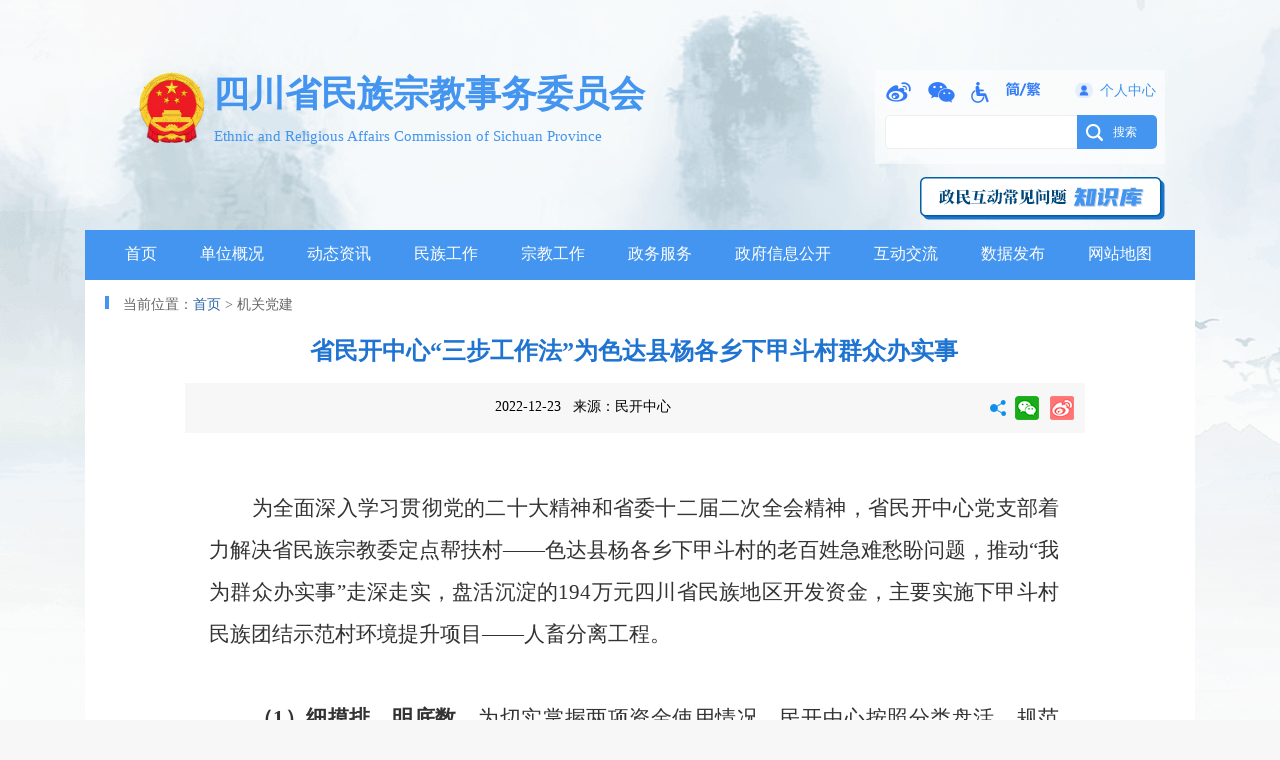

--- FILE ---
content_type: text/html; charset=utf-8
request_url: http://mzw.sc.gov.cn/scsmzw/jgdj/2022/12/23/3a4d013c63ac4aed908bce58ca498b7c.shtml
body_size: 39962
content:
<!DOCTYPE html>
<html lang="en">
<head>
    <meta charset="UTF-8">
    <meta name="viewport" content="width=device-width,initial-scale=1,minimum-scale=1,maximum-scale=2,user-scalable=no">
    <meta name="ContentSource" content="民开中心">
    <meta name="Url" content="https://mzw.sc.gov.cn/scsmzw/jgdj/2022/12/23/3a4d013c63ac4aed908bce58ca498b7c.shtml">
    
<meta name="SiteName" content="四川省民族宗教事务委员会"/>
<meta name="SiteDomain" content="http://mzw.sc.gov.cn/"/>
<meta name="SiteIDCode" content="5100000033"/>
<meta name="ColumnName" content="机关党建" />
<meta name="ColumnDescription" content="发布省民族宗教委党建工作相关信息。"/>
<meta name="ColumnKeywords" content="党建"/>
<meta name="ColumnType" content="新闻动态"/>
<meta name="ArticleTitle" content="省民开中心“三步工作法”为色达县杨各乡下甲斗村群众办实事"/>
<meta name="PubDate" content="2024-01-14 23:37:43"/>
<meta name="Keywords" content="省民开中心“三步工作法”为色达县杨各乡下甲斗村群众办实事"/>
<meta name="Description" content="省民开中心“三步工作法”为色达县杨各乡下甲斗村群众办实事"/>

<meta name="others" content="页面生成时间 2024-01-14 23:37:43" />
<meta name="template,templategroup,version" content="3faa90159f8f4bf0b59be88c68f34aef,default,2.3" />
<title>省民开中心“三步工作法”为色达县杨各乡下甲斗村群众办实事-四川省民族宗教事务委员会</title>
	<script type="text/javascript" src="/scsmzw/xhtml/20new/js/jquery-1.7.1.min.js"></script>
	<script type="text/javascript" src="/scsmzw/xhtml/22new/js/index.js"></script>
	<script type="text/javascript" src="/scsmzw/xhtml/20new/js/bootstrap.min.js"></script>
	<!--获取屏幕宽度赋值fontsize-->
    <script>
      (function(doc, win) {
        var docEl = doc.documentElement,
            resizeEvt = 'orientationchange' in window ? 'orientationchange' : 'resize',
            recalc = function() {
              var clientWidth = docEl.clientWidth;
              if(!clientWidth) return;
              docEl.style.fontSize = 20 * (clientWidth / 750) + 'px';
            };

        if(!doc.addEventListener) return;
        win.addEventListener(resizeEvt, recalc, false);
        doc.addEventListener('DOMContentLoaded', recalc, false);
      })(document, window);
      
      if(isPhone())
			  {

                    document.write('<link rel="stylesheet" type="text/css" href="/scsmzw/xhtml/22new/css/phone_reset.css"/>');
                	document.write('<link rel="stylesheet" type="text/css" href="/scsmzw/xhtml/22new/css/phone_public.css"/>');
                	document.write('<link rel="stylesheet" type="text/css" href="/scsmzw/xhtml/22new/css/phone_page.css"/>');
			  }else
			  {

                	document.write('<link rel="stylesheet" type="text/css" href="/scsmzw/xhtml/20new/css/index.css"/>');
                	document.write('<link rel="stylesheet" media="screen" href="/scsmzw/xhtml/20new/css/bootstrap.min.css"/>');
                	document.write('<link rel="stylesheet" type="text/css" href="/scsmzw/xhtml/20new/css/jquery.vm-carousel.css">');
                    document.write('<link rel="stylesheet" type="text/css" href="/scsmzw/xhtml/20new/css/jquery.mcustomscrollbar.css">');
			  }
    </script>

</head>
<body style="display:none;">
<div class="box" id="pc" style="display:none;font-size:16px;">
    <div class="main">
        <!--        头部开始-->
		<!--头部-->
        <div class="top">
            <div class="logo">
                <div class="bg_logo"></div>
                <a class="logo_img" href="https://mzw.sc.gov.cn/">
                    <span>四川省民族宗教事务委员会</span>
                    <div class="english_title">Ethnic and Religious Affairs Commission of Sichuan Province</div>
                </a>
                <div class="weibo">
                    <a href="/scsmzw/xmtjz/mzw_weixin.shtml"><img class="img " src="/scsmzw/xhtml/20new/images/weibo.png"/></a>
                </div>

                <div class="weixin">
                    <a href="/scsmzw/xmtjz/mzw_weixin.shtml"><img class="img " src="/scsmzw/xhtml/20new/images/wexin.png"/></a>
                </div>

                <div class="wuzhangai">
                    <a href="https://mzw.sc.gov.cn/wza/wca.html" id="cniil_wza">
                    <img class="img " src="/scsmzw/xhtml/20new/images/wuzhangai.png"/>
                    </a>
                </div>
                <div class="jan_fan">
                    <a href="javascript:;" id="jian_fan_change"> <img class="img " src="/scsmzw/xhtml/20new/images/jian_fan.png"/></a>
                </div>
                <div class="login">
                    <div class="login_text">
                        <p><span><a href="https://rzsc.sczwfw.gov.cn/logon/password.jsp">个人中心</a></span></p>
                    </div>
                </div>
                <div>
                    <form action="https://mzw.sc.gov.cn/guestweb4/s?&siteCode=5100000033" id="form1" name="form1" accept-charset="UTF-8" target="_blank" method="post" enctype="application/x-www-form-urlencoded"  onsubmit="return check_search()">
                        <input class="search_input" type="text" id="searchinput"  name="searchWord" value="" placeholder="">
						<input name="uc" type="hidden" id="uc" value="1" />
						<input name="siteCode" type="hidden" id="siteCode" size="50" value="5100000033" />
						<input name="column" type="hidden" id="siteCode" size="50" value="全部" />
						<input class="search_submit" type="submit" name="button" id="button" value="    搜索"/>
                    </form>
                </div>

            </div>
          
            <a href="/scsmzw/zsk/zsk_index.shtml" target="_blank"><img src="/scsmzw/xhtml/images/tp_zsk.png" style="position: absolute;right: 30px;bottom: 10px;width: 245px;height: 43px;"></a>
        </div>

        <!--        导航栏-->
        <div class="top_title">
            <ul>
                <li><a href="/scsmzw/index.shtml">首页</a></li>
                <li  class="top_padding"><a href="/scsmzw/dwgk/xxgk_jgjj.shtml">单位概况</a></li>
                <li  class="top_padding"><a href="/scsmzw/dtyw/list.shtml">动态资讯</a></li>
                <li  class="top_padding"><a href="/scsmzw/scmz/sczjn.shtml">民族工作</a></li>
                <li  class="top_padding"><a href="/scsmzw/sczj/sczjn.shtml">宗教工作</a></li>
                <li  class="top_padding"><a href="https://www.sczwfw.gov.cn/jiq/front/item/bmft_index?deptCode=00828292X&areaCode=510000000000" target="_blank">政务服务</a></li>
                <li  class="top_padding"><a href="/scsmzw/xxgkzn/xxgk_gkzn.shtml">政府信息公开</a></li>
                <li  class="top_padding"><a href="/scsmzw/gzcy/hdjl_index.shtml">互动交流</a></li>
              
                 <li  class="top_padding"><a href="/scsmzw/sjfb/sjfb_index.shtml">数据发布</a></li>
              
                <li  class="top_padding"><a href="/scsmzw/wzdh/wzdh.shtml">网站地图</a></li>
            </ul>
        </div>
		<!--        头部结束-->
		<div class="now_position">
			<div class="now_position_line"></div>
			<span>当前位置：<a href="/scsmzw/index.shtml">首页</a></span> > 机关党建
		</div>
		<div class="list_info">
			<div class="list_info_detail">
				<div class="list_info_detail_title">
					<span><UCAPTITLE>省民开中心“三步工作法”为色达县杨各乡下甲斗村群众办实事</UCAPTITLE></span>
				</div>
				<div class="list_info_detail_from"><span>2022-12-23    来源：民开中心</span><!--分享开始--><div class="share bdsharebuttonbox content_tb_share " id="share">
          <div class="share-icon"></div>
          <div class="bshare-custom">
                  <a title="分享到微信" class="bshare-weixin" data-cmd="weixin" style="background-image: url(/scsmzw/xhtml/images/scs_weixicon.png);width: 24px;height: 24px;margin-top: 13px;padding-left: 5px;"></a>
                  <a title="分享到新浪微博" class="bshare-sinaminiblog" data-cmd="tsina" style="background-image: url(/scsmzw/xhtml/images/scs_weiboicon.png);width: 24px;height: 24px;margin-top: 13px;padding-left: 5px;"></a>
          </div>
</div>

<style>
  .share-icon{
    background-image: url(/scsmzw/xhtml/images/scs_fxicon.png);
    width: 24px;
    height: 50px;
    display: block;
    float: left;
    background-position: center;
    background-repeat: no-repeat;
    margin: 0 5px;
}
  .bshare-custom { float: left; line-height: 50px !important;}
</style>

<!--分享-->
						
						<script>
                          //"viewList": ["qzone", "tsina", "tqq", "renren", "weixin"],
							window._bd_share_config = {
								"common": {
									"bdSnsKey": {},
									"bdText": "",
									"bdMini": "2",
									"bdPic": "",
									"bdStyle": "0",
									"bdSize": "16"
								},
								"share": {},
								"image": {
									"tag": "img_1",
									"viewList": ["qzone", "tsina", "tqq", "renren", "weixin"],
									"viewText": "分享到：",
									"viewSize": "14"
								}
							};
							with(document) 0[(getElementsByTagName('head')[0] || body).appendChild(createElement('script')).src ='/scsmzw/xhtml/images/static/api/js/share.js?v=89860593.js?cdnversion=' + ~(-new Date() / 36e5)];
						</script>
						<!--分享end--><!--分享结束-->
				</div>
				<div class="list_info_detail_content">
					<UCAPCONTENT><p align="" style="margin-top: 2em; margin-bottom: 0.5em; text-indent: 2em; text-align: justify; line-height: 2; font-family: 仿宋, 仿宋_GB2312; font-size: 16pt;"><span style="font-family: 仿宋, 仿宋_GB2312; font-size: 16pt;"><font face="仿宋" style="font-family: 仿宋, 仿宋_GB2312; font-size: 16pt;">为全面深入学习贯彻党的二十大</font></span><span style="font-family: 仿宋, 仿宋_GB2312; font-size: 16pt;"><font face="仿宋" style="font-family: 仿宋, 仿宋_GB2312; font-size: 16pt;">精神</font></span><span style="font-family: 仿宋, 仿宋_GB2312; font-size: 16pt;"><font face="仿宋" style="font-family: 仿宋, 仿宋_GB2312; font-size: 16pt;">和省委十二届二次全会精神，省民开中心党支部着力解决</font></span><span style="font-family: 仿宋, 仿宋_GB2312; font-size: 16pt;"><font face="仿宋" style="font-family: 仿宋, 仿宋_GB2312; font-size: 16pt;">省民族宗教</font></span><span style="font-family: 仿宋, 仿宋_GB2312; font-size: 16pt;"><font face="仿宋" style="font-family: 仿宋, 仿宋_GB2312; font-size: 16pt;">委定点帮扶村</font><font face="仿宋" style="font-family: 仿宋, 仿宋_GB2312; font-size: 16pt;">——色达县杨各乡下甲斗村的老百姓急难愁盼问题，推动“我为群众办实事”走深走实，盘活沉淀的194万元四川省民族地区开发资金，主要实施下甲斗村民族团结示范村环境提升项目——人畜分离工程。</font></span><span style="font-family: 仿宋, 仿宋_GB2312; font-size: 16pt;"><o:p></o:p></span></p>
<p align="" style="margin-top: 2em; margin-bottom: 0.5em; text-indent: 2em; text-align: justify; line-height: 2; font-family: 仿宋, 仿宋_GB2312; font-size: 16pt;"><b><span style="font-family: 仿宋, 仿宋_GB2312; font-size: 16pt;"><font face="仿宋" style="font-family: 仿宋, 仿宋_GB2312; font-size: 16pt;">（</font></span></b><b><span style="font-family: 仿宋, 仿宋_GB2312; font-size: 16pt;"><font face="仿宋" style="font-family: 仿宋, 仿宋_GB2312; font-size: 16pt;">1</font></span></b><b><span style="font-family: 仿宋, 仿宋_GB2312; font-size: 16pt;"><font face="仿宋" style="font-family: 仿宋, 仿宋_GB2312; font-size: 16pt;">）</font></span></b><b><span style="font-family: 仿宋, 仿宋_GB2312; font-size: 16pt;"><font face="仿宋" style="font-family: 仿宋, 仿宋_GB2312; font-size: 16pt;">细摸排，明底数。</font></span></b><span style="font-family: 仿宋, 仿宋_GB2312; font-size: 16pt;"><font face="仿宋" style="font-family: 仿宋, 仿宋_GB2312; font-size: 16pt;">为切实掌握两项资金使用情况，</font></span><span style="font-family: 仿宋, 仿宋_GB2312; font-size: 16pt;"><font face="仿宋" style="font-family: 仿宋, 仿宋_GB2312; font-size: 16pt;">民开</font></span><span style="font-family: 仿宋, 仿宋_GB2312; font-size: 16pt;"><font face="仿宋" style="font-family: 仿宋, 仿宋_GB2312; font-size: 16pt;">中心按照分类盘活、规范管理的原则，对近年来投入到色达县的各类项目进行全面摸排，逐一梳理、排查、分析、清理，查找项目沉淀资金，提高资金使用效益。决定将色达县摸排清理出的</font><font face="仿宋" style="font-family: 仿宋, 仿宋_GB2312; font-size: 16pt;">194万元四川省民族地区开发资金用于色达县杨各乡下甲斗村，补齐民生短板，夯实基础民生。</font></span><span style="font-family: 仿宋, 仿宋_GB2312; font-size: 16pt;"><o:p></o:p></span></p>
<p align="" style="margin-top: 2em; margin-bottom: 0.5em; text-indent: 2em; text-align: justify; line-height: 2; font-family: 仿宋, 仿宋_GB2312; font-size: 16pt;"><b><span style="font-family: 仿宋, 仿宋_GB2312; font-size: 16pt;"><font face="仿宋" style="font-family: 仿宋, 仿宋_GB2312; font-size: 16pt;">（</font></span></b><b><span style="font-family: 仿宋, 仿宋_GB2312; font-size: 16pt;"><font face="仿宋" style="font-family: 仿宋, 仿宋_GB2312; font-size: 16pt;">2</font></span></b><b><span style="font-family: 仿宋, 仿宋_GB2312; font-size: 16pt;"><font face="仿宋" style="font-family: 仿宋, 仿宋_GB2312; font-size: 16pt;">）</font></span></b><b><span style="font-family: 仿宋, 仿宋_GB2312; font-size: 16pt;"><font face="仿宋" style="font-family: 仿宋, 仿宋_GB2312; font-size: 16pt;">问所需，</font></span></b><b><span style="font-family: 仿宋, 仿宋_GB2312; font-size: 16pt;"><font face="仿宋" style="font-family: 仿宋, 仿宋_GB2312; font-size: 16pt;">察民情</font></span></b><b><span style="font-family: 仿宋, 仿宋_GB2312; font-size: 16pt;"><font face="仿宋" style="font-family: 仿宋, 仿宋_GB2312; font-size: 16pt;">。</font></span></b><span style="font-family: 仿宋, 仿宋_GB2312; font-size: 16pt;"><font face="仿宋" style="font-family: 仿宋, 仿宋_GB2312; font-size: 16pt;">组织下派色达县的挂职干部多次与驻村工作队深入</font></span><span style="font-family: 仿宋, 仿宋_GB2312; font-size: 16pt;"><font face="仿宋" style="font-family: 仿宋, 仿宋_GB2312; font-size: 16pt;">下</font></span><span style="font-family: 仿宋, 仿宋_GB2312; font-size: 16pt;"><font face="仿宋" style="font-family: 仿宋, 仿宋_GB2312; font-size: 16pt;">甲斗村，摸排了解民生实事，切实掌握农牧民需求。通过实地走访了解到下甲斗村人畜分离问题长期以来未能有效解决</font></span><span style="font-family: 仿宋, 仿宋_GB2312; font-size: 16pt;"><font face="仿宋" style="font-family: 仿宋, 仿宋_GB2312; font-size: 16pt;">，</font></span><span style="font-family: 仿宋, 仿宋_GB2312; font-size: 16pt;"><font face="仿宋" style="font-family: 仿宋, 仿宋_GB2312; font-size: 16pt;">为加快推进下甲斗村人居环境治理工作，按照</font><font face="仿宋" style="font-family: 仿宋, 仿宋_GB2312; font-size: 16pt;">“科学规划、统筹指导、精准扶持”的原则,采取“群众自愿、发放补助”的形式实施项目，村上与61户村民签订自建协议，全力推进61户牲畜暖棚建设。</font></span><span style="font-family: 仿宋, 仿宋_GB2312; font-size: 16pt;"><o:p></o:p></span></p>
<p align="" style="margin-top: 2em; margin-bottom: 0.5em; text-indent: 2em; text-align: justify; line-height: 2; font-family: 仿宋, 仿宋_GB2312; font-size: 16pt;"><b><span style="font-family: 仿宋, 仿宋_GB2312; font-size: 16pt;"><font face="仿宋" style="font-family: 仿宋, 仿宋_GB2312; font-size: 16pt;">（</font></span></b><b><span style="font-family: 仿宋, 仿宋_GB2312; font-size: 16pt;"><font face="仿宋" style="font-family: 仿宋, 仿宋_GB2312; font-size: 16pt;">3</font></span></b><b><span style="font-family: 仿宋, 仿宋_GB2312; font-size: 16pt;"><font face="仿宋" style="font-family: 仿宋, 仿宋_GB2312; font-size: 16pt;">）</font></span></b><b><span style="font-family: 仿宋, 仿宋_GB2312; font-size: 16pt;"><font face="仿宋" style="font-family: 仿宋, 仿宋_GB2312; font-size: 16pt;">重督促，见实效。</font></span></b><span style="font-family: 仿宋, 仿宋_GB2312; font-size: 16pt;"><font face="仿宋" style="font-family: 仿宋, 仿宋_GB2312; font-size: 16pt;">全过程跟踪督导项目实施情况，要求色达县民宗局与杨各乡制定</font><font face="仿宋" style="font-family: 仿宋, 仿宋_GB2312; font-size: 16pt;">“一户一册”，按照项目实施方案，统一要求、统一标准，统一规模开展项目实施。</font></span><span style="font-family: 仿宋, 仿宋_GB2312; font-size: 16pt;"><font face="仿宋" style="font-family: 仿宋, 仿宋_GB2312; font-size: 16pt;">截至目前</font></span><span style="font-family: 仿宋, 仿宋_GB2312; font-size: 16pt;"><font face="仿宋" style="font-family: 仿宋, 仿宋_GB2312; font-size: 16pt;">，</font><font face="仿宋" style="font-family: 仿宋, 仿宋_GB2312; font-size: 16pt;">61户牲畜暖棚建设全面完成，通过引导村民建立“自治、自理、自建、自享”的实施模式，把“项目引领+基层自治”贯穿全过程，推动治理重心下移，把人畜分离工作做实做细，实现了规范牲畜治理的常态化，按下了下甲斗村美丽乡村建设的“快进键”。</font></span><span style="font-family: 仿宋, 仿宋_GB2312; font-size: 16pt;"><o:p></o:p></span></p></UCAPCONTENT>
					<!--相关附件开始-->
					<div id="tblAppendixContainer" class=" relatedlinks" style="border-bottom:none;">
					  <h3>相关附件>> </h3>
					  <div class="clearboth"></div>
					  <table width="100%" border="0" cellpadding="0" cellspacing="0" style="margin-top:10px;" id="tblAppendix">
					  </table>
					</div>
					<!--相关附件结束--> 
					<!--相关新闻开始-->
					<div id="tblArticleLinkContainer" class="relatedlinks">
					  <h3>相关链接>> </h3>
					  <div class="clearboth"></div>
					  <table width="100%" border="0" cellpadding="0" cellspacing="0" style="margin-top:10px;" id="tblArticleLink">

					  </table>
					</div>
					<!--相关新闻结束-->
					<div class="list_info_detail_print">
					<div class="list_info_detail_print_1"><span><a href="javascript:window.print()"  target="_self" style="color: white">打印本页</a></span></div>
					<div class="list_info_detail_print_2"><span><a href="javascript:self.close()" style="color: white">关闭窗口</a></span></div>
				</div>
				</div>
			</div>

		</div>
		<div class="main_dividing_line2"></div>
        <div class="pc_foot" style="display:none;">
          <!--底部开始-->
          <style id="tsbrowser_video_independent_player_style" type="text/css">
            [tsbrowser_force_max_size] { width: 100% !important; height: 100% !important; left: 0px !important; top: 0px !important; margin: 0px !important; padding: 0px !important; transform: none !important; }
            [tsbrowser_force_fixed] { position: fixed !important; z-index: 9999 !important; background: black !important; } [tsbrowser_force_hidden] { opacity: 0 !important; z-index: 0 !important; } [tsbrowser_hide_scrollbar]
            { overflow: hidden !important; } [tsbrowser_display_none] { display: none !important; visibility: hidden !important; opacity: 0 !important; } [tsbrowser_force_show] { display: black !important; visibility:
            visible !important; opacity: 0; }
        </style>

    
        <div style="">
            <div class="footer_info" style="">
                蜀ICP备2021005805号-2
                <span>
                    |
                </span>
                网站标识码：5100000033
                <span>
                    |
                </span>
                公安机关备案号：51010602000820
                <br>
                主办单位：四川省民族宗教事务委员会
                <span>
                    |
                </span>
                地址：成都市金牛区黄金路196号|电话：028-62012004
            </div>
            <div class="footer_img">
                <a href="https://bszs.conac.cn/sitename?method=show&id=08E629EFE1FD109BE053022819AC08FF" target="_blank">
                    <img width="56px" height="70px" src="/scsmzw/xhtml/20new/images/dangzhengjiguan.png">
                </a>
                <script id="_jiucuo_" sitecode="5100000033" src="https://zfwzgl.www.gov.cn/exposure/jiucuo.js">
                </script>
            </div>
        </div>
        <script language="JavaScript">
            var _trackDataType = 'web';
            var _trackData = _trackData || [];
        </script>
        <script type="text/javascript" charset="utf-8" id="kpyfx_js_id_10000032" src="//mzw.sc.gov.cn/phpstat/count/10000032/10000032.js">
        </script>
      <script>
var _hmt = _hmt || [];
(function() {
  var hm = document.createElement("script");
  hm.src = "https://hm.baidu.com/hm.js?51d39e1e45abb695a9618abb934a3ce1";
  var s = document.getElementsByTagName("script")[0]; 
  s.parentNode.insertBefore(hm, s);
})();
</script>
          <!--底部结束-->
          </div>
	</div>
</div>


<script type="text/javascript" language="javascript">
  //隐藏相关附件和文章
    (function HideTable() 
    {
     
       var tblAppendix = document.getElementById("tblAppendix") || null;
       console.info(tblAppendix);
       if (tblAppendix != null && (tblAppendix.rows.length == 0)) 
       {
          var tblAppendixContainer = document.getElementById("tblAppendixContainer");
          tblAppendixContainer.style.display = "none";
       }
       
       
       var tblArticleLink = document.getElementById("tblArticleLink") || null;
      
       if (tblArticleLink != null && (tblArticleLink.rows.length == 0)) 
       {
          var tblArticleLinkContainer = document.getElementById("tblArticleLinkContainer");
          tblArticleLinkContainer.style.display = "none";
       }
       
    })()
    
    /* window.onload = HideTable; */
  //-->
  </script>

<!--<link rel="stylesheet" type="text/css" href="/scsmzw/xhtml/22new/css/phone_reset_content.css"/>
<link rel="stylesheet" type="text/css" href="/scsmzw/xhtml/22new/css/phone_public.css"/>
<link rel="stylesheet" type="text/css" href="/scsmzw/xhtml/22new/css/phone_page.css"/>-->
<div id="phone" style="display:none;">
  		<!--顶部-->
		<!--顶部-->
		<div class="phone_top">
			
			<div class="left_top">
				<a href="/mobile/mindex.shtml">
				<p class="title_c">四川省民族宗教事务委员会</p>
				<p class="title_e">Ethnic and Religious Affairs Commission of Sichuan Province</p>
			    </a>
			</div>
			<div class="right_top">
				<p class="tb_menu"></p>
				<p class="tb_search"></p>
			</div>
			<div class="con_search">  <!--点击搜索按钮，添加选择器：on-->
				
				<input placeholder="请输入关键词" type="text" name="" id="" value="" />
				
				<p class="btn_search">搜索</p>
			</div>
			<script>
				$("body").click(function(e){
					if($(e.target).attr("class") == "tb_search")
					{
						window.location.href="/guestweb4/s?&siteCode=5100000033";
						//$(".con_search").css("zIndex","999999").css("opacity","1");
						//$(".con_nav").css("height","0");
					}else if($(e.target).attr("class") == "tb_menu")
					{
                        if($(".con_nav").css("height") == "0px" )
                        {
                          $(".con_nav").css("height","auto");
                        }else
                        {
                          $(".con_nav").css("height","0px");
                        }
						
						$(".con_search").css("zIndex","-1").css("opacity","0");
					}else
					{
						var p = $(e.target).parents(".con_search")
						if(p.length == 0 )
						{
							$(".con_search").css("zIndex","-1").css("opacity","0");
						}
						p = $(e.target).parents(".con_nav")
						if(p.length == 0 )
						{
							$(".con_nav").css("height","0px");
						}

					}
				})
			</script>
		</div>
		<div class="con_nav">  <!--点击菜单按钮，添加选择器：on-->
			<br>
			<div class="nav_list">
				<p class="nav_title">单位概况</p>
				<ul class="nav_list_con">
					<li><a href="/scsmzw/fdgknr/mxxgk.shtml">机关简介 </a></li>
					<li><a href="/scsmzw/c105750/mlist.shtml">规划信息 </a></li>
					<li><a href="https://www.sczwfw.gov.cn/jiq/front/item/bmft_index?deptCode=00828292X&areaCode=510000000000&taskType=1">行政许可/服务事项 </a></li>
					<li><a href="https://www.sczwfw.gov.cn/jiq/front/item/bmft_index?deptCode=00828292X&areaCode=510000000000&taskType=2">行政处罚/行政强制</a></li>
					<li><a href="/scsmzw/c105753/mlist.shtml">预算决算 </a></li>
					<li><a href="/scsmzw/c105754/xxgk_list.shtml">政府采购 </a></li>
					<li><a href="/scsmzw/c105755/mlist.shtml">重大民生信息 </a></li>
					<li><a href="/scsmzw/c105756/mlist.shtml">招考录用 </a></li>
					<li><a href="/scsmzw/c105757/mlist.shtml">建议提案 </a></li>
				</ul>
			</div>
			<div class="nav_list">
				<p class="nav_title">动态资讯</p>
				<ul class="nav_list_con">
					<li><a href="/scsmzw/gwyxx/mlist.shtml">党中央国务院信息 </a></li>	
					<li><a href="https://www.sc.gov.cn/10462/c110462/list_ft.shtml">省委省政府信息 </a></li>
					<li><a href="/scsmzw/dtyw/mlist.shtml">动态要闻 </a></li>
					<li><a href="/scsmzw/gsgg/mlist.shtml">公示公告 </a></li>
				</ul>
			</div>
			<div class="nav_list">
				<p class="nav_title">民族工作</p>
				<ul class="nav_list_con">
					<li><a href="/scsmzw/scmz/mlist.shtml">民族工作 </a></li>
					<li><a href="http://www.sczwfw.gov.cn/jiq/front/item/bmft_index?deptCode=00828292X&areaCode=510000000000">办事指南 </a></li>
					<li><a href="http://www.sczwfw.gov.cn/jiq/front/item/bmft_index?deptCode=00828292X&areaCode=510000000000">表格下载 </a></li>
				</ul>
			</div>
			<div class="nav_list">
				<p class="nav_title">宗教工作</p>
				<ul class="nav_list_con">
					<li><a href="/scsmzw/sczj/mlist.shtml">宗教工作 </a></li>
					<li><a href="http://www.sczwfw.gov.cn/jiq/front/item/bmft_index?deptCode=00828292X&areaCode=510000000000">办事指南 </a></li>
					<li><a href="http://www.sczwfw.gov.cn/jiq/front/item/bmft_index?deptCode=00828292X&areaCode=510000000000">表格下载 </a></li>
				</ul>
			</div>
			<div class="nav_list">
				<!--<p class="nav_title">办事服务</p>-->
				<ul>
					<li style="margin-top: 0;"><a href="http://www.sczwfw.gov.cn/jiq/front/item/bmft_index?deptCode=00828292X&areaCode=510000000000">政务服务 </a></li>
				</ul>
			</div>
			<div class="nav_list list_zfxxgk">
				<p class="nav_title">政府信息公开</p>
				<ul>
					<li><a href="/scsmzw/xxgkzc/mxxgkzc.shtml">政策 </a></li>
					<li><a href="
/scsmzw/xxgkzn/2025/1/2/fa68f6205ae043dc8acc88a5f0263169.shtml
">政府信息公开指南</a></li>
					<li><a href="/scsmzw/xxgkzd/mlist.shtml">政府信息公开制度</a></li>
					<li><a href="/scsmzw/fdgknr/mxxgk.shtml">法定主动公开内容</a></li>
					<li><a href="/scsmzw/xxgknb/mlist.shtml">政府信息公开年报</a></li>
					<li><a href="
/scsmzw/ysqgk/2020/3/19/0d03b48807a4436e8ef584a280c69e2c.shtml
">依申请公开</a></li>
				</ul>
			</div>
		    
            <div class="nav_list list_zfxxgk">
				<p class="nav_title">互动交流</p>
				<ul>
					<li><a href="/scsmzw/ldxx/mldxxlist.shtml">领导信箱 </a></li>
					<li><a href="/scsmzw/ftsl/mlist.shtml">访谈实录</a></li>
					<li><a href="/scsmzw/wsdc/mwsdclist.shtml">网上调查</a></li>
					<li><a href="/scsmzw/yjzj/myjzjlist.shtml">意见征集</a></li>
					<li><a href="/scsmzw/zsk/zsk_index.shtml">政民互动常见问题知识库</a></li>
					
				</ul>
			</div>
		</div>
		<div class="phone_page_con">
			<p class="page_con_title">省民开中心“三步工作法”为色达县杨各乡下甲斗村群众办实事</p>
			<p class="page_con_xx"><em>2022-12-23 05:24</em><em>来源：民开中心</em></p>
			<div class="page_con_words">
				<UCAPCONTENT><p align="" style="margin-top: 2em; margin-bottom: 0.5em; text-indent: 2em; text-align: justify; line-height: 2; font-family: 仿宋, 仿宋_GB2312; font-size: 16pt;"><span style="font-family: 仿宋, 仿宋_GB2312; font-size: 16pt;"><font face="仿宋" style="font-family: 仿宋, 仿宋_GB2312; font-size: 16pt;">为全面深入学习贯彻党的二十大</font></span><span style="font-family: 仿宋, 仿宋_GB2312; font-size: 16pt;"><font face="仿宋" style="font-family: 仿宋, 仿宋_GB2312; font-size: 16pt;">精神</font></span><span style="font-family: 仿宋, 仿宋_GB2312; font-size: 16pt;"><font face="仿宋" style="font-family: 仿宋, 仿宋_GB2312; font-size: 16pt;">和省委十二届二次全会精神，省民开中心党支部着力解决</font></span><span style="font-family: 仿宋, 仿宋_GB2312; font-size: 16pt;"><font face="仿宋" style="font-family: 仿宋, 仿宋_GB2312; font-size: 16pt;">省民族宗教</font></span><span style="font-family: 仿宋, 仿宋_GB2312; font-size: 16pt;"><font face="仿宋" style="font-family: 仿宋, 仿宋_GB2312; font-size: 16pt;">委定点帮扶村</font><font face="仿宋" style="font-family: 仿宋, 仿宋_GB2312; font-size: 16pt;">——色达县杨各乡下甲斗村的老百姓急难愁盼问题，推动“我为群众办实事”走深走实，盘活沉淀的194万元四川省民族地区开发资金，主要实施下甲斗村民族团结示范村环境提升项目——人畜分离工程。</font></span><span style="font-family: 仿宋, 仿宋_GB2312; font-size: 16pt;"><o:p></o:p></span></p>
<p align="" style="margin-top: 2em; margin-bottom: 0.5em; text-indent: 2em; text-align: justify; line-height: 2; font-family: 仿宋, 仿宋_GB2312; font-size: 16pt;"><b><span style="font-family: 仿宋, 仿宋_GB2312; font-size: 16pt;"><font face="仿宋" style="font-family: 仿宋, 仿宋_GB2312; font-size: 16pt;">（</font></span></b><b><span style="font-family: 仿宋, 仿宋_GB2312; font-size: 16pt;"><font face="仿宋" style="font-family: 仿宋, 仿宋_GB2312; font-size: 16pt;">1</font></span></b><b><span style="font-family: 仿宋, 仿宋_GB2312; font-size: 16pt;"><font face="仿宋" style="font-family: 仿宋, 仿宋_GB2312; font-size: 16pt;">）</font></span></b><b><span style="font-family: 仿宋, 仿宋_GB2312; font-size: 16pt;"><font face="仿宋" style="font-family: 仿宋, 仿宋_GB2312; font-size: 16pt;">细摸排，明底数。</font></span></b><span style="font-family: 仿宋, 仿宋_GB2312; font-size: 16pt;"><font face="仿宋" style="font-family: 仿宋, 仿宋_GB2312; font-size: 16pt;">为切实掌握两项资金使用情况，</font></span><span style="font-family: 仿宋, 仿宋_GB2312; font-size: 16pt;"><font face="仿宋" style="font-family: 仿宋, 仿宋_GB2312; font-size: 16pt;">民开</font></span><span style="font-family: 仿宋, 仿宋_GB2312; font-size: 16pt;"><font face="仿宋" style="font-family: 仿宋, 仿宋_GB2312; font-size: 16pt;">中心按照分类盘活、规范管理的原则，对近年来投入到色达县的各类项目进行全面摸排，逐一梳理、排查、分析、清理，查找项目沉淀资金，提高资金使用效益。决定将色达县摸排清理出的</font><font face="仿宋" style="font-family: 仿宋, 仿宋_GB2312; font-size: 16pt;">194万元四川省民族地区开发资金用于色达县杨各乡下甲斗村，补齐民生短板，夯实基础民生。</font></span><span style="font-family: 仿宋, 仿宋_GB2312; font-size: 16pt;"><o:p></o:p></span></p>
<p align="" style="margin-top: 2em; margin-bottom: 0.5em; text-indent: 2em; text-align: justify; line-height: 2; font-family: 仿宋, 仿宋_GB2312; font-size: 16pt;"><b><span style="font-family: 仿宋, 仿宋_GB2312; font-size: 16pt;"><font face="仿宋" style="font-family: 仿宋, 仿宋_GB2312; font-size: 16pt;">（</font></span></b><b><span style="font-family: 仿宋, 仿宋_GB2312; font-size: 16pt;"><font face="仿宋" style="font-family: 仿宋, 仿宋_GB2312; font-size: 16pt;">2</font></span></b><b><span style="font-family: 仿宋, 仿宋_GB2312; font-size: 16pt;"><font face="仿宋" style="font-family: 仿宋, 仿宋_GB2312; font-size: 16pt;">）</font></span></b><b><span style="font-family: 仿宋, 仿宋_GB2312; font-size: 16pt;"><font face="仿宋" style="font-family: 仿宋, 仿宋_GB2312; font-size: 16pt;">问所需，</font></span></b><b><span style="font-family: 仿宋, 仿宋_GB2312; font-size: 16pt;"><font face="仿宋" style="font-family: 仿宋, 仿宋_GB2312; font-size: 16pt;">察民情</font></span></b><b><span style="font-family: 仿宋, 仿宋_GB2312; font-size: 16pt;"><font face="仿宋" style="font-family: 仿宋, 仿宋_GB2312; font-size: 16pt;">。</font></span></b><span style="font-family: 仿宋, 仿宋_GB2312; font-size: 16pt;"><font face="仿宋" style="font-family: 仿宋, 仿宋_GB2312; font-size: 16pt;">组织下派色达县的挂职干部多次与驻村工作队深入</font></span><span style="font-family: 仿宋, 仿宋_GB2312; font-size: 16pt;"><font face="仿宋" style="font-family: 仿宋, 仿宋_GB2312; font-size: 16pt;">下</font></span><span style="font-family: 仿宋, 仿宋_GB2312; font-size: 16pt;"><font face="仿宋" style="font-family: 仿宋, 仿宋_GB2312; font-size: 16pt;">甲斗村，摸排了解民生实事，切实掌握农牧民需求。通过实地走访了解到下甲斗村人畜分离问题长期以来未能有效解决</font></span><span style="font-family: 仿宋, 仿宋_GB2312; font-size: 16pt;"><font face="仿宋" style="font-family: 仿宋, 仿宋_GB2312; font-size: 16pt;">，</font></span><span style="font-family: 仿宋, 仿宋_GB2312; font-size: 16pt;"><font face="仿宋" style="font-family: 仿宋, 仿宋_GB2312; font-size: 16pt;">为加快推进下甲斗村人居环境治理工作，按照</font><font face="仿宋" style="font-family: 仿宋, 仿宋_GB2312; font-size: 16pt;">“科学规划、统筹指导、精准扶持”的原则,采取“群众自愿、发放补助”的形式实施项目，村上与61户村民签订自建协议，全力推进61户牲畜暖棚建设。</font></span><span style="font-family: 仿宋, 仿宋_GB2312; font-size: 16pt;"><o:p></o:p></span></p>
<p align="" style="margin-top: 2em; margin-bottom: 0.5em; text-indent: 2em; text-align: justify; line-height: 2; font-family: 仿宋, 仿宋_GB2312; font-size: 16pt;"><b><span style="font-family: 仿宋, 仿宋_GB2312; font-size: 16pt;"><font face="仿宋" style="font-family: 仿宋, 仿宋_GB2312; font-size: 16pt;">（</font></span></b><b><span style="font-family: 仿宋, 仿宋_GB2312; font-size: 16pt;"><font face="仿宋" style="font-family: 仿宋, 仿宋_GB2312; font-size: 16pt;">3</font></span></b><b><span style="font-family: 仿宋, 仿宋_GB2312; font-size: 16pt;"><font face="仿宋" style="font-family: 仿宋, 仿宋_GB2312; font-size: 16pt;">）</font></span></b><b><span style="font-family: 仿宋, 仿宋_GB2312; font-size: 16pt;"><font face="仿宋" style="font-family: 仿宋, 仿宋_GB2312; font-size: 16pt;">重督促，见实效。</font></span></b><span style="font-family: 仿宋, 仿宋_GB2312; font-size: 16pt;"><font face="仿宋" style="font-family: 仿宋, 仿宋_GB2312; font-size: 16pt;">全过程跟踪督导项目实施情况，要求色达县民宗局与杨各乡制定</font><font face="仿宋" style="font-family: 仿宋, 仿宋_GB2312; font-size: 16pt;">“一户一册”，按照项目实施方案，统一要求、统一标准，统一规模开展项目实施。</font></span><span style="font-family: 仿宋, 仿宋_GB2312; font-size: 16pt;"><font face="仿宋" style="font-family: 仿宋, 仿宋_GB2312; font-size: 16pt;">截至目前</font></span><span style="font-family: 仿宋, 仿宋_GB2312; font-size: 16pt;"><font face="仿宋" style="font-family: 仿宋, 仿宋_GB2312; font-size: 16pt;">，</font><font face="仿宋" style="font-family: 仿宋, 仿宋_GB2312; font-size: 16pt;">61户牲畜暖棚建设全面完成，通过引导村民建立“自治、自理、自建、自享”的实施模式，把“项目引领+基层自治”贯穿全过程，推动治理重心下移，把人畜分离工作做实做细，实现了规范牲畜治理的常态化，按下了下甲斗村美丽乡村建设的“快进键”。</font></span><span style="font-family: 仿宋, 仿宋_GB2312; font-size: 16pt;"><o:p></o:p></span></p></UCAPCONTENT>
			</div>
			
		</div>
		
       <div class="phone_foot" style="display:none;">
		<!--bottom-->
		<div class="phone_bottom">
			<p>蜀ICP备2021005805号-2</p>
			<p>网站标识码：5100000033</p>
			<p>公安机关备案号：51010602000820</p>
			<p>主办单位：四川省民族宗教事务委员会</p>
			<p>地址：成都市金牛区黄金路196号<br />电话：028-62012004</p>
			<div class="con_tplink">
				<p style="width:6rem;"><img style="width:100%;vertical-align:middle;" src="/scsmzw/xhtml/22new/img/tb_dzjg.png"/></p>
				<p class="tp_jc"><img src="/scsmzw/xhtml/22new/img/tb_jiucuo.png"/></p>
			</div>
		</div>
  		</div>
  </div>
  <script>
			//监听屏幕方向
			var ori = window.orientation;
		   function orientationChange() {
				switch(window.orientation) {
				　　case 0: 
						if(ori != 0){
							//imgsuofang(".page_con_words");
						}
						break;
				};
			};
					 
			// 添加事件监听
			addEventListener('load', function(){
				window.onorientationchange = orientationChange;
			});
			
			window.onload=function(){
			  if(isPhone())
			  {
					//imgsuofang(".page_con_words");
					$("#phone").show();
					$("#pc").hide();
                    $(".phone_foot").show();
                    $(".pc_foot").hide();
                    //$("#phone").append('<link rel="stylesheet" type="text/css" href="/scsmzw/xhtml/22new/css/phone_reset_content.css"/>');
                	//$("#phone").append('<link rel="stylesheet" type="text/css" href="/scsmzw/xhtml/22new/css/phone_public.css"/>');
                	//$("#phone").append('<link rel="stylesheet" type="text/css" href="/scsmzw/xhtml/22new/css/phone_page.css"/>');
			  }else
			  {
					$("#phone").hide();
					$("#pc").show();
                	$(".phone_foot").hide();
                    $(".pc_foot").show();
                	//$("#pc").append('<link rel="stylesheet" type="text/css" href="/scsmzw/xhtml/20new/css/index.css"/>');
                	//$("#pc").append('<link rel="stylesheet" media="screen" href="/scsmzw/xhtml/20new/css/bootstrap.min.css"/>');
                	//$("#pc").append('<link rel="stylesheet" type="text/css" href="/scsmzw/xhtml/20new/css/jquery.vm-carousel.css">');
                    //$("#pc").append('<link rel="stylesheet" type="text/css" href="/scsmzw/xhtml/20new/css/jquery.mcustomscrollbar.css">');
			  }
              $("body").show();
			};

		</script>
</body>
</html>

--- FILE ---
content_type: text/css
request_url: http://mzw.sc.gov.cn/scsmzw/xhtml/20new/css/index.css
body_size: 82628
content:
html{
  /*padding-top:100px;
  background: url(../../images/jdbg.png) no-repeat center top !important;
background: url(../../images/indexbgybzn.jpg) no-repeat center top !important;*/

}
body {
  margin:0 auto;
  /*width:1200px;*/
}
/*
.top .logo > div{
    top: 120px;
}
.top .search_input{
    top:150px !important;
}
.top .search_submit{
    top:150px !important;
}
.top .login .login_text{
    top: -20px !important;
}
*/








html {
    background: rgba(247, 247, 247, 1);
    font-family: Microsoft YaHei, serif;
}
input {
    padding-left: 10px;
    box-sizing: border-box;
    outline: none
}


.box {
    width: 1110px;
    /*height: 1854px;*/
    border: 1px solid  rgba(255, 255, 255, 1);
    margin: 0 auto;
    background: rgba(255, 255, 255, 1);
}

a {
    color: #000;
    text-decoration: none
}

a:hover {
    color: #2D66A5
}

.main {
    /*width: 1100px;*/

    /*height: 1854px;*/
    /*margin: 0 auto;*/
    /*border: 1px solid red*/
}


.top {
    height: 90px;
    background: rgba(255, 255, 255, 1);
    /*border: 1px solid green;*/
}

.top .logo {
    height: 50px;
    margin-left: 48px;
    margin-top: 35px;
}

.top .logo .logo_img {
    display: inline-block;
    padding-left: 80px;
    height: 77px;
    background: url(../images/logo.png?v=2) no-repeat left center;
    background-size: 77px;
}

.top .logo a span {
    width: 457px;
    height: 35px;
    font-size: 36px;
    font-weight: bold;
    color: rgba(45, 102, 165, 1);
}

.top .logo a .english_title {
    width: 450px;
    height: 21px;
    margin-top: 9px;
    margin-left: 1px;
    font-size: 15px;
    font-weight: 400;
    color: rgba(45, 102, 165, 1);
}

.top .weibo {

    position: absolute;
    margin-left: 724px;
    top: 50px;
    width: 27px;
    height: 22px;
}

.top .weixin {

    position: absolute;
    margin-left: 769px;
    top: 50px;
    width: 27px;
    height: 22px;
}

.top .wuzhangai {

    position: absolute;
    margin-left: 818px;
    top: 50px;
    width: 27px;
    height: 22px;
}

.top .jan_fan {

    position: absolute;
    margin-left: 856px;
    top: 50px;
    width: 27px;
    height: 22px;
}

.top .login {

    position: absolute;
    margin-left: 954px;
    top: 32px;
    width: 66px;
    height: 16px;
}

.top .login .login_text {
    position: absolute;

    width: 66px;
    white-space: nowrap;
}

.top .login .login_text span {
    width: 76px;
    height: 16px;
    font-size: 14px;
    font-weight: 400;
    color: rgba(102, 102, 102, 1);
}
.top .login .login_text span a {
    width: 76px;
    height: 16px;
    font-size: 14px;
    font-weight: 400;
    color: rgba(102, 102, 102, 1);
}

.top .login_in {

    position: absolute;
    margin-left: 926px;
    top: 32px;
    width: 66px;
    height: 16px;
}

.top .login_in .login_text {
    position: absolute;

    width: 66px;
    white-space: nowrap;
}

.top .login_in .login_text span {
    width: 76px;
    height: 16px;
    font-size: 14px;
    font-weight: 400;
    color: rgba(102, 102, 102, 1);
}

.top .login_in .login_text span a {
    width: 76px;
    height: 16px;
    font-size: 14px;
    font-weight: 400;
    color: rgba(102, 102, 102, 1);
}

.top .search {
    display: inline-block;
    width: 354px;
    height: 30px;
    margin-left: 715px;
    margin-top: 72px;
    position: relative;
}

.top .search_input {
    position: absolute;
    margin-left: 715px;
    display: inline-block;
    top: 75px;
    width: 228px;
    height: 34px;
    background: rgba(255, 255, 255, 1);
    border: 1px solid rgba(238, 238, 238, 1);
    border-radius: 5px 0px 0px 5px;
}

.top .search_submit {
    position: absolute;
    margin-left: 944px;
    top: 75px;
    float: right;
    width: 80px;
    cursor: pointer;
    height: 35px;
    background: rgba(45, 102, 165, 1) url("../images/search.png") no-repeat;
    background-position-y: 9px;
    background-position-x: 9px;
    border-radius: 0px 5px 5px 0px;
    font-size: 12px;
    font-weight: 400;
    color: rgba(255, 255, 255, 1);
    border: none;
}

.top .search_submit input {

    width: 24px;
    height: 12px;
    font-size: 12px;
    font-weight: 400;
    color: rgba(255, 255, 255, 1);
}

.top .search_submit .p {
    width: 24px;
    height: 12px;
    font-size: 12px;
    font-weight: 400;
    color: rgba(255, 255, 255, 1);
}

.top_title {
    height: 50px;
    color: #2D66A5;
    background-color: #2D66A5;
}

.top_title li {
    line-height: 48px;

    display: inline-block;
    /*margin-left: 10px;*/
    margin-right: 10px;
    /*margin-left: 30px;*/
}


.top_title li a {
    color: #FFF;
}

.top_main {
    margin-top: 22px;
    height: 340px;
    display: flex;
}

.top_main .top_banner {
    width: 600px;
    height: 350px;
    margin-left: 26px;
    position: relative;

}

.top_main .top_banner img {
    width: 600px;
    height: 360px;
}

.top_main .top_banner .title {
    width: 600px;
    height: 40px;
    background: rgba(45, 102, 165, 1);
    opacity: 0.75;
    top: 320px;

    position: absolute;
    left: 0;
    bottom: 19px;
    line-height: 30px;
    color: rgba(255, 255, 255, 1);
    filter: alpha(opacity=70);
}

.top_main .top_banner .title > p {
    margin-left: 23px;
    font-size: 16px;

    line-height: 16px;
    font-weight: 400;

    width: 400px;

    word-break: keep-all;
    text-overflow: ellipsis;
    overflow: hidden;


    /*overflow: hidden;*/
    /*word-break: keep-all;*/
    /*white-space: nowrap;*/
    /*text-overflow: ellipsis;*/

}


.top_main .top_news {
    width: 420px;
    height: 340px;
    background: rgba(255, 255, 255, 1);
    margin-left: 31px;
}

.top_main .top_news .top_news_tittle {
    line-height: 47px;
    height: 47px;
}

.top_main .top_news .top_news_tittle .more {
    line-height: 47px;
    height: 47px;
    margin-left: 335px;
    margin-top: 280px;
}

.top_main .top_news .top_news_tittle li {
    display: inline-block;
    width: 100px;
    height: 47px;
    background: rgba(247, 247, 247, 1);
    border: 1px solid rgba(255, 255, 255, 1);
    font-size: 16px;
    font-weight: 400;
    color: rgba(40, 40, 40, 1);
    text-align: center;
}

.top_main .top_news .top_news_tittle li span {
    /*width: 80px;*/
    height: 17px;
    font-size: 16px;
    font-weight: 400;
    display: inline-block;
    position: relative;
    text-align: center;
    /*margin-left: 15px;*/
    /*vertical-align :center;*/
    /*text-align:center*/
}

.top_main .top_news .top_news_tittle li.on {
    width: 95px;
    background: rgba(45, 102, 165, 1);
    color: rgba(254, 254, 254, 1);
    font-size: 16px;
    font-weight: bold;
    /*margin-left: 10px;*/
    /*float: left;*/
    /*!*width: 0;*!*/
    /*height: 0;*/
    /*border-width: px;*/
    /*border-style: solid;*/
    /*border-color:#FFCCCC transparent transparent transparent;*/
}


.tooltip-triangle {
    width: 0;
    height: 0;
    border-style: solid;
    border-width: 10px;
    border-color: rgba(45, 102, 165, 1) transparent transparent transparent;
    margin: 0px auto 0 auto;
}

.top_main .top_news .top_news_tittle li.tishi {
    width: 0;
    height: 0;
    border-style: solid;
    border-width: 10px;
    border-color: #666 transparent transparent transparent;
    margin: 14px auto 0 auto;
}


.top_main .top_news .top_news_content {
    margin-top: 23px;
    width: 420px;
    height: 215px;
}

.top_main .top_news .top_news_content li {
    max-width: 420px;
    overflow: hidden;
    white-space: nowrap;
    text-overflow: ellipsis;
    display: block;
}

.top_main .top_news .top_news_content li a {
    width: 290px;
    display: inline-block;
    overflow: hidden;
    word-break: keep-all;
    white-space: nowrap;
    text-overflow: ellipsis;
}

.top_main .top_news .top_news_content li span {
    width: 89px;
    height: 30px;
    font-size: 16px;
    font-weight: 400;
    color: rgba(153, 153, 153, 1);
    line-height: 34px;
}

.top_main .top_news .top_news_content .more {
    line-height: 47px;
    height: 47px;
    margin-left: 330px;
    float: right;
    margin-right: 0px;
    /*margin-top: 150px;*/
    /*position: fixed;*/
    /*margin-top: 2px;*/
    /*style="float: right;"*/
}

.fr {
    float: right;
}


	.main_ad {
    overflow: hidden;
    margin-top: 26px;
    width: 1050px;
    height: auto;
    display: block;
    margin-left: 30px;
}
.main_ad li {
    float: left;
    display: block;
    width: 251px;
    height: auto;
    margin-left: 0;
    margin-right: 15px;
}

.main_ad li img {
    /*width: 340px;
    height: 100px;*/
    width: 100%;
    height: auto;
}

.main_news_1 {
    margin-top: 26px;
    height: 120px;
    border: 1px solid rgba(238, 238, 238, 1);
    display: flex;
    margin-left: 27px;
    width: 1050px;
}

.main_news_1 .main_news_1_line {
    width: 1px;
    height: 80px;
    background: rgba(204, 204, 204, 1);
    margin-top: 17px;
    margin-left: 15px;
}

.main_news_1 .main_news_1_left {
    width: 328px;
    height: 86px;
}

.main_news_1 .main_news_1_left ul {
    float: left;

    padding: 0;

}

.main_news_1 .main_news_1_left ul li {
    display: inline;
    margin-left: 15px;
    width: 55px;
    height: 15px;
    font-size: 14px;
    font-weight: 400;
    color: rgba(45, 102, 165, 1);
    /*border: 1px solid red;*/
}

.main_news_1 .main_news_1_left ul li a{
    color: rgba(45, 102, 165, 1);
}
.main_news_1 .main_news_1_center {
    width: 400px;
    height: 86px;
    margin-left: 14px;
}

.main_news_1 .main_news_1_center ul {
    float: left;
    padding: 0;
    margin: 12px 0 0 0;
}

.main_news_1 .main_news_1_center li {
    display: inline-block;
    margin-left: 3px;
    width: 123px;
    height: 40px;
    border: 1px solid rgba(238, 238, 238, 1);
}

.main_news_1 .main_news_1_center li .small_title {
    width: 38px;
    height: 24px;
    font-size: 12px;
    font-weight: 400;
    color: rgba(45, 102, 165, 1);

    /*left: 0;*/
    margin-left: 17px;
    display: inline-block;
    margin-top: 5px;

}

.main_news_1 .main_news_1_center li .big_title {
    display: block;
    width: 60px;
    height: 46px;
    line-height: 24px;
    font-size:24px;
    font-weight: bold;
    color: rgba(45, 102, 165, 1);
    margin-top: -30px;
    margin-left: 60px;

    /*width:47px;*/
    /*height:24px;*/
    /*font-size:24px;*/
    /*font-family:Microsoft YaHei;*/
    /*font-weight:bold;*/
    /*color:rgba(45,102,165,1);*/
}

.main_news_1 .main_news_1_right {
    margin-left: 23px;
    margin-top: 13px;
    width: 230px;
    height: 86px;
    background: rgba(247, 247, 247, 1);
}

.main_news_1 .main_news_1_right img {
    display: inline-block;
    width: 36px;
    height: 35px;
    margin-left: 45px;
    margin-top: 25px;
}

.main_news_1 .main_news_1_right span {
    display: block;
    width: 96px;
    height: 25px;
    font-size: 24px;
    font-weight: bold;
    color: rgba(45, 102, 165, 1);
    align-content: center;
    margin-left: 103px;
    margin-top: -39px;
}

.main_news_2 {
    margin-top: 30px;
    height: 130px;
    display: flex;
}

/*新闻*/
.main_news_2 .main_news_2_left {
    width: 360px;
    height: auto;
}

.main_news_2 .main_news_2_left .main_news_2_left_title {
    /*width: 230px;*/
    height: 35px;
    line-height: 35px;
    margin-left: 25px;
}

.main_news_2 .main_news_2_left .main_news_2_left_title li a {
    width: 33px;
    height: 36px;
    font-size: 12px;
    /*font-weight: bold;*/
    color: rgba(40, 40, 40, 1);
}

.padding_left_12 {
    padding-left: 12px;
}

.main_news_2 .main_news_2_left .main_news_2_left_title .on {
    /*width: 230px;*/
    width: 33px;
    height: 36px;
    font-size: 12px;
    font-weight: bold;
    color: rgba(45, 102, 165, 1);
    border-bottom: 2px solid rgba(45, 102, 165, 1);
    padding-bottom: 6px;
}

.main_news_2 .main_news_2_left .main_news_2_left_title li {
    /*display: inline;*/
    /*width: 328px;*/
    display: inline-block;
    text-align: center;
}

.main_news_2 .main_news_2_left .main_news_2_left_title li.first {
    background-color: #2D66A5;
    width: 110px;
    height: 36px;
}


.main_news_2 .main_news_2_left .main_news_2_left_title li.second {
    background-color: #2D66A5;
    width: 80px;
    height: 36px;
}

.main_news_2 .main_news_2_left .main_news_2_left_title li.first span {
    width: 91px;
    height: 14px;
    font-size: 14px;
    font-weight: bold;
    color: rgba(255, 255, 255, 1);
    /*margin-left: 7px;*/
}

.main_news_2 .main_news_2_left .main_news_2_left_title li.second span {
    width: 91px;
    height: 14px;
    font-size: 14px;
    font-weight: bold;
    color: rgba(255, 255, 255, 1);
    /*margin-left: 7px;*/
}

.main_news_2_left_title_line {
    width: 18px;
    height: 2px;
    background: rgba(45, 102, 165, 1);
}

.main_news_2_left_title_line_center {
    width: 52px;
    height: 2px;
    background: rgba(45, 102, 165, 1);
}

.main_news_2_left_title_more {
    float: right;
    font-weight:normal;
    color: rgba(40, 40, 40, 1);
}

.main_news_2_left_title_more .on {
    width: 85px;
    height: 19px;
    font-size: 16px;
    font-weight: bold;
    color: rgba(45, 102, 165, 1);
    border-bottom: 3px solid rgba(45, 102, 165, 1);
}

.main_news_2_left_title_more_a {
    width: 31px;
    height: 12px;
    font-size: 12px;
    font-weight: 400;
    color: rgba(40, 40, 40, 1);
}

.main_news_2_left_title_a_on {
    width: 33px;
    height: 36px;
    font-size: 12px;
    font-weight: bold;
    color: rgba(45, 102, 165, 1);
}

.main_news_2_left_title_a {
    width: 33px;
    height: 36px;
    font-size: 12px;
    font-weight: bold;
    color: rgba(40, 40, 40, 1)
}

.main_news_2_left_title_vertical {
    display: inline-block;
    margin-left: 2px;
}


.main_news_2 .main_news_2_left .main_news_2_left_content {
    margin-top: 23px;
   
    /*height: 287px;*/
    background: rgba(255, 255, 255, 1);
    margin-left: 25px;
}

.main_news_2 .main_news_2_left .main_news_2_left_content li {
    max-width: 320px;
    overflow: hidden;
    white-space: nowrap;
    text-overflow: ellipsis;
    display: block;
    margin-top: 5px;


    font-size: 14px;
    font-weight: 400;
    color: rgba(51, 51, 51, 1);
    line-height: 30px;
}


.main_special {
    margin-top: 56px;
    margin-left: 23px;
    height: 150px;
    width: 1050px;


    background: rgba(247, 247, 247, 1);
}

.main_special_title {
    position: relative;
    width: 100% !important;

}

.main_special_title_left {
    float: left;
    width: 64px;
    height: 16px;
    font-size: 16px;
    font-weight: 400;
    color: rgba(45, 102, 165, 1);
    line-height: 28px;

}

.main_special_title_right {
    float: right;
}


.main_special .zhuanti_img {


    height: 100px;


    float: left;
    width: 1050px;

}

.main_special .zhuanti_img ul {


    /*border: 1px solid red;*/
    height: 100px;


    /*!*border: 1px solid red;*!*/

    /*justify-content: center;*/
    /*!*border: 1px solid red;*!*/
    /*width: 1040px;*/
    /*margin-top: 10px;*/

    /*border: 1px solid royalblue;*/

    text-align: center;
    list-style-type: none;
    margin-top: 10px;
}

.main_special .zhuanti_img ul li {
    /*width: 250px;*/
    /*height: 100px;*/
    /*line-height: 200px;*/
    /*!*height: 200px;*!*/
    /*!*line-height: 200px;*!*/
    /*border: 1px solid red;*/
    /*!*float: left;*!*/
    /*!*list-style-type: none;*!*/

    display: inline;
    list-style-type: none;
    width: 240px;
}

.main_special .zhuanti_img img {
    width: 230px;
    height: 100px;
    /*float: left;*/
    /*font-size: 12px;*/
    /*display: block;*/
    /*text-align: center;*/
    /*text-decoration: none;*/
}

.main_special span {
    width: 64px;
    height: 16px;
    font-size: 16px;
    font-weight: 400;
    color: rgba(45, 102, 165, 1);
    line-height: 28px;
    margin-left: 2px;
    float: left;
}


.main_service {
    margin-top: 50px;
    height: 150px;
    width: 1050px;

    display: flex;
    margin-left: 27px;
    background: rgba(255, 255, 255, 1);
    border: 1px solid rgba(238, 238, 238, 1);


}

.main_service_box_1 {
    width: 233px;
}

.main_service_box_1_title {
    width: 64px;
    height: 17px;
    font-size: 16px;
    font-weight: 400;
    color: rgba(45, 102, 165, 1);
    line-height: 28px;
    margin-left: 18px;
    margin-top: 4px;
}

.main_service_box_1_content {

    height: 100px;
    margin-left: 12px;
    margin-top: 5px;
}

.main_service_box_1_content ul {
    float: left;
    padding: 0;
    display: block;
}

.main_service_box_1_content ul li {
    width: 143px;
    height: 40px;
    line-height: 40px;
    text-align: center;
    background: rgba(247, 247, 247, 1);

    display: inline-block;
    /*width: 100px;*/
    /*height: 20px;*/
    /*background: rgba(247, 247, 247, 1);*/
}

.main_service_box_1_content ul li span {
    width: 56px;
    height: 15px;
    font-size: 14px;
    font-weight: 400;
    color: rgba(45, 102, 165, 1);
}

.main_service_box_2 {
    width: 283px;
}

/*.main_service_box_2 .main_service_box_2_line {*/
/*    width: 167px;*/
/*    height: 1px;*/
/*    background: rgba(238, 238, 238, 1);*/
/*    margin-top: 10px;*/
/*}*/

.main_service .vertical {
    margin-top: 45px;
    width: 1px;
    height: 75px;
    background: rgba(204, 204, 204, 1);
}

.main_service_box_2_title {
    width: 200px;
    height: 17px;
    font-size: 16px;
    font-weight: 400;
    color: rgba(45, 102, 165, 1);
    line-height: 28px;
    margin-left: 18px;
    margin-top: 3px;
}

.main_service_box_2_title > span {
    width: 110px;
    height: 24px;
    background: rgba(247, 247, 247, 1);
    margin-left: 50px;
    display: inline;
}

.main_service_box_2_content {

    height: 100px;
}

.main_service_box_2_content ul {

    float: left;
    margin-left: 20px;

    padding: 0;
}

.main_service_box_2_content ul li {
    /*margin-top: 15px;*/
    /*margin-left: 20px;*/
    /*display: block;*/
    /*width: 250px;*/
    /*height: 13px;*/
    /*line-height: 13px;*/
    /*font-size: 12px;*/
    /*font-weight: 400;*/
    /*color: rgba(51, 51, 51, 1);*/

    max-width: 330px;

    overflow: hidden;
    word-break: keep-all;
    white-space: nowrap;
    text-overflow: ellipsis;
    display: block;
    margin-top: 5px;


    font-size: 14px;
    font-weight: 400;
    color: rgba(51, 51, 51, 1);
    line-height: 30px;
}

.main_service_box_2_content ul li a {
    /*display: inline-block;*/
}

.main_mailbox {
    margin-top: 26px;
    height: 150px;
    width: 1050px;

    display: flex;
    margin-left: 27px;
    background: rgba(255, 255, 255, 1);

}

.main_mailbox_1 {
    width: 800px;

}

.main_mailbox_1_title {
    width: 600px;
    height: 19px;
    font-size: 16px;

    color: rgba(45, 102, 165, 1);
}

.main_mailbox_1_title a {
    font-size: 16px;

    color: rgba(51, 51, 51, 1);

}

.main_mailbox_1_title .on {
    padding-bottom: 8px;
    color: rgba(45, 102, 165, 1);
    text-decoration: none;
    font-weight: bold;
    border-bottom: 3px solid rgba(45, 102, 165, 1);

}

.main_mailbox_1_title_line {
    margin-top: 9px;
    width: 600px;
    height: 1px;
    background: rgba(238, 238, 238, 1);
}


.main_mailbox_1_content {
    /*border: 1px solid red;*/
    width: 450px;
    height: 100px;
    display: inline-block;
}

.main_mailbox_1_content ul {
    padding: 0;
    float: left;
    margin-top: 10px;
}

.main_mailbox_1_content ul li {
    max-width: 430px;
    overflow: hidden;
    white-space: nowrap;
    text-overflow: ellipsis;
    display: block;
}

.main_mailbox_1_content ul li a {
    width: 330px;
    display: inline-block;
    overflow: hidden;
    word-break: keep-all;
    white-space: nowrap;
    text-overflow: ellipsis;
}

.main_mailbox_1_content ul li span {
    width: 89px;
    height: 30px;
    font-size: 16px;
    font-weight: 400;
    color: rgba(153, 153, 153, 1);
    line-height: 34px;
}

.main_mailbox_1_letters {

    width: 155px;
    height: 81px;
    background: rgba(247, 247, 247, 1);
    border: 1px solid rgba(238, 238, 238, 1);
    float: right;
    display: inline-block;
    margin-top: 14px;
    margin-right: 23px;
    /*margin-left: 438px;*/
    /*margin-top: -380px;*/
    /*float: right;*/
    /*margin-right: 20px;*/
    /*align-content: center;*/
    /*margin-top: 18px;*/
    /*text-align: center;*/
    text-align: center;
}

.main_mailbox_1_letters img {
    width: 32px;
    height: 32px;
    /*margin-top: 11px;*/
    /*margin-left: 62px;*/
    text-align: center;
    display: block;

    margin: 11px auto 0 auto;
}

.main_mailbox_1_letters span {
    align-content: center;
    display: inline-block;
    width: 81px;
    height: 16px;
    text-align: center;
    font-size: 16px;
    font-weight: 400;
    color: rgba(45, 102, 165, 1);
    line-height: 34px;
}

.main_mailbox_2 {
    width: 420px;
}

.main_service_box_3_title {
    width: 260px;
    height: 17px;
    font-size: 16px;
    font-weight: 400;
    color: rgba(45, 102, 165, 1);
    line-height: 28px;
    margin-left: 18px;
    margin-top: 3px;
}

.main_mailbox_2_title {
    width: 420px;
    height: 19px;
    font-size: 16px;
    font-weight: bold;
    color: rgba(45, 102, 165, 1);
}

.main_mailbox_2_content {
    width: 420px;
    height: 100px;
    background: rgba(247, 247, 247, 1);

    margin-top: 17px;
    font-size: 14px;
    font-weight: 400;
    color: rgba(51, 51, 51, 1);
    line-height: 24px;
}


.main_dividing_line {
    width: 1060px;
    height: 3px;
    background: rgba(11, 64, 130, 1);
    margin-left: 26px;
    margin-top: 20px;
}


.footer_links {
    width: 1050px;
    height: 20px;
    margin-left: 26px;
    margin-top: 20px;
    display: flex;
}

.footer_links .lianxi {
    width: 151px;
    height: 18px;
    font-size: 16px;
    font-weight: 400;
    color: rgba(11, 64, 130, 1);
    line-height: 34px;
    margin-left: 220px;
}

.footer_links .lianxi a {
    color: rgba(11, 64, 130, 1);
}

.footer_links span {
    width: 64px;
    height: 16px;
    font-size: 16px;
    font-weight: 400;
    color: rgba(45, 102, 165, 1);
    line-height: 34px;
}

.select {
    width: 180px;
    height: 36px;
    background: rgba(255, 255, 255, 1);
    border: 1px solid rgba(204, 204, 204, 1);
    border-radius: 6px;
}

.footer_dividing_line {
    width: 1060px;
    height: 1px;
    background: rgba(204, 204, 204, 1);
    margin-left: 20px;
    margin-top: 40px;
}

.footer_info {
    /*width: 500px;*/
    height: 135px;
    font-size: 12px;
    font-weight: 400;
    color: rgba(51, 51, 51, 1);
    margin-left: 26px;
    margin-top: 20px;
    display: inline-block;
    line-height: 20px;
}

.footer_info span {
    color: #CCCCCC;
}

.footer_img {
    width: 220px;
    height: 35px;
    margin-right: 20px;
    margin-top: 10px;
    float: right;
    display: inline-block;
}

.now_position {

    height: 20px;
    line-height: 20px;
    font-size: 14px;
    font-weight: 400;
    color: rgba(102, 102, 102, 1);
    margin-top: 15px;
    margin-left: 5px;
}

.list_info {
    width: 1050px;
    height: auto;
    display: flex;
    margin-top: 20px;
}

.list_left {

    height: 1030px;
    background: rgba(255, 255, 255, 1);
    border: 1px solid rgba(204, 204, 204, 1);
    display: inline-block;
}

.list_left .list_left_top {

    /*height: 50px;*/
    background: rgba(45, 102, 165, 1);

}

.list_left .list_left_top span {
    /*width: 64px;*/
    height: auto;
    font-size: 16px;
    font-weight: bold;
    line-height: 22px;
    color: rgba(255, 255, 255, 1);
    display: block;
    /*margin-left: 44px;
    padding-top: 17px;*/
    text-align: center;
	padding:10px 18px;
    /*padding-right: 22px;
    margin-top: 44px;*/
}

.list_left ul {
    width: 170px;
    height: 305px;

}

.list_left ul > li {
    font-size: 16px;
    font-weight: 400;
    color: rgba(51, 51, 51, 1);
  
    line-height: 24px;
    /*list-style-type: none;*/
    /*list-style: inside url('../images/right_no.jpg');*/
    /*list-style-position:outside;*/
    list-style:none;
    width:120px ;

    background:url('../images/right_no.jpg') no-repeat left center;
    padding-left:20px;
padding-top:25px;
}

.list_left ul > li.on {
    /*list-style: disc;*/
    /*color: rgba(45, 102, 165, 1);*/
    /*list-style: inside url('../images/rigth.jpg')*/
    color: rgba(45, 102, 165, 1);
    list-style:none;
    background:url('../images/rigth.jpg') no-repeat left top;
    padding-left:20px;
    /*list-style: square inside url('../images/right.gif');*/
    /*background: url("../images/right.gif") no-repeat;*/
    /*padding-left: 20px*/
    /*!*list-style: disc;*!*/
    /*vertical-align: top;*/
    background-position: 0px 30px;
}

.list_right {
    width: 835px;
    height: 975px;
    background: rgba(255, 255, 255, 1);

    display: inline-block;
    margin-left: 38px;
}

.list_right .list_right_top_title {
    width: 842px;
    height: 50px;
    background: rgba(247, 247, 247, 1);
    border: 1px solid rgba(255, 255, 255, 1);
}

.list_right .list_right_top_title span {
    position: relative;
    width: 55px;
    height: 15px;
    font-size: 14px;
    font-weight: bold;
    color: rgba(45, 102, 165, 1);
    margin-left: 20px;
    top: 10px;


}

.list_right .list_right_content {
    width: 842px;
    height: auto;

    margin-top: 10px;
}

.list_right .list_right_content .list_right_content_addr {
    width: 381px;
    height: 103px;

}

.list_right .list_right_content .list_right_content_addr .list_right_content_addr_title {
    font-size: 30px;
    font-weight: 400;
    color: rgba(51, 51, 51, 1);
    margin-top: 20px;
    margin-left: 20px;
}

.list_right .list_right_content .list_right_content_addr .list_right_content_addr_info {
    margin-top: 20px;
    margin-left: 20px;
}

.list_right .list_right_content .list_right_content_detail {
    margin-top: 20px;
    margin-left: 20px;
}

.list_right .list_right_content .list_right_content_detail .list_right_content_detail_list {
    margin-top: 20px;

    width: 814px;


}


.list_right .list_right_content .list_right_content_detail .list_right_content_detail_list li {
    max-width: 804px;
    overflow: hidden;
    white-space: nowrap;
    text-overflow: ellipsis;
    display: block;
    margin-top: 1px;

}

.list_right .list_right_content .list_right_content_detail .list_right_content_detail_list li a {
    width: 604px;
    display: inline-block;
    overflow: hidden;
    word-break: keep-all;
    white-space: nowrap;
    text-overflow: ellipsis;

    font-size: 14px;
    font-weight: 400;
    color: rgba(51, 51, 51, 1);
    line-height: 34px;
}

.ul_left {
    padding-left: 0;
}

.list_right_content_detail_list .ul_left li:nth-child(5n){
    padding-bottom: 20px;
}

.fy_list {
    margin: 10px auto 0;
    text-align: center;
    font-size: 0;
    height: 40px;
}

.fy_tit_l, .fy_tit_r {
    display: inline-block;
}

.fy_tit_l a, .fy_tit_l span {
    font-size: 14px;
    display: inline-block;
    line-height: 18px;
    height: 20px;
    /*border: 1px solid #d9d9d9;*/
    border-left: none;
    padding: 10px 0px;
    background-color: #ffffff;
    color: #555555;
    width: 38px;
    text-align: center;
}

.fy_tit_l span.sl {
    display: inline-block;
    width: 38px;
    border: 0;
    background-color: transparent;
    text-align: center;
    height: 18px;
    margin-top: -10px;
    font-size: 14px;
}

.fy_tit_l .prev, .fy_tit_l .next {
    width: auto;
    padding: 10px 15px;
    /*border-left: 1px solid #d9d9d9;*/
}

.fy_tit_l .prev em, .fy_tit_l .next em {
    font-style: normal;
    font-family: simsun;
}

.fy_tit_l .prev em {
    margin-right: 6px;
}

.fy_tit_l .next em {
    margin-left: 6px;
}

.fy_tit_l a.on, .fy_tit_l a:hover, .fy_tit_l span.on {
    background-color: #f2f2f2;
    color: #2D66A5;
    font-weight: bold;
}

.fy_tit_l .prev:hover, .fy_tit_l .next:hover {
    /*padding: 10px 14px;*/
}

.fy_tit_l .prevStop, .fy_tit_l .nextStop, .fy_tit_l .prevStop:hover, .fy_tit_l .nextStop:hover {
    background-color: #ffffff;
    padding: 10px 15px;
    font-weight: normal;
    color: #999999;
    cursor: default;
}

.list_info .list_info_detail {
    width: 890px;
    height: auto;
    background: rgba(255, 255, 255, 1);

    display: inline-block;
    margin-left: 99px;


}

.list_info .list_info_detail_title {
    width: 900px;
    /*height: 66px;*/


    vertical-align: middle;


    display: flex;
    text-align: center;

}

.list_info .list_info_detail_title span {
    width: 815px;
    font-size: 24px;
    font-weight: bold;
    color: rgba(45, 102, 165, 1);
    align-content: center;
    margin: 0 auto;
}

.list_info .list_info_detail_from {
    width: 900px;
    height: 50px;
    background: rgba(247, 247, 247, 1);
    border: 1px solid rgba(255, 255, 255, 1);
    margin-top: 15px;
    display: flex;
    text-align: center;
}

.list_info .list_info_detail_from span {
    width: 500px;
    height: 14px;
    font-size: 14px;
    font-weight: 400;
    color: rgba(0, 0, 0, 1);
    margin: 0 auto;
    padding-top: 15px;
}

.list_info_detail .list_info_detail_content {
    /*margin-top: 10px;*/
    width: 850px;
    /*max-height: 650px;*/
    height: auto;

    font-size: 16px;
    font-weight: 400;
    color: rgba(51, 51, 51, 1);
    /*line-height: 30px;*/
    padding: 10px 25px 30px;
}

.file-box {
    margin-top: 20px;
    max-height: 940px;
    padding-right: 20px;
}

.list_info_detail .list_info_detail_content p {
    line-height: 30px;
    /*text-indent: 2em;*/
    margin: 20px 0;
}

.list_info_detail .list_info_detail_content h6 {
    font-size: 21px;
    font-weight: bold;
}

.list_info_detail .list_info_detail_content .mCSB_scrollTools {
    width: 10px;
}

.list_info_detail .list_info_detail_content .mCSB_scrollTools .mCSB_dragger .mCSB_dragger_bar {
    width: 10px;
    height: 50px;
}

.list_info_detail .list_info_detail_content h4 {
    font-size: 18px;
    font-weight: bold;
}

.list_info_detail .list_info_detail_content h3 {
    font-weight: bold;
}

.list_info_detail .list_info_detail_print {
    margin-top: 66px;

    width: 400px;
    /*vertical-align: middle;*/
    display: flex;
    text-align: center;
    margin-left: 260px;
    vertical-align:center;
    /*margin-right: 70px;*/
    height: 80px;
}

.list_info_detail .list_info_detail_print_1 {
    width: 120px;
    height: 30px;
    background: rgba(45, 102, 165, 1);

}

.list_info_detail .list_info_detail_print_1 span {
    width: 56px;
    height: 15px;
    font-size: 14px;
    font-weight: 400;
    color: rgba(255, 255, 255, 1);
    line-height: 30px;
    text-align:center;

}


.list_info_detail .list_info_detail_print_2 {
    width: 120px;
    height: 30px;
    margin: 0 auto;
    background: rgba(45, 102, 165, 1);

}

.list_info_detail .list_info_detail_print_2 span {
    width: 56px;
    height: 15px;
    font-size: 14px;
    font-weight: 400;
    color: rgba(255, 255, 255, 1);
    line-height: 30px;
    text-align:center;
}


.list_info1 {
    width: 1050px;
    height: auto;
    margin-top: 20px;
}

.list_info1 .list_info_sczj_top {
    width: 1037px;
    height: 90px;
    background: rgba(255, 255, 255, 1);
    border: 1px solid rgba(204, 204, 204, 1);
    display: flex;
    text-align: center;
    margin-left: 25px;

    /*width: 890px;*/
    /*height: 975px;*/
    /*background: rgba(255, 255, 255, 1);*/

    /*display: inline-block;*/
    /*margin-left: 99px;*/
}

.list_info1 .list_info_sczj_top .list_info_sczj_top_1 {
    width: 190px;
    height: 19px;
    font-size: 18px;
    font-weight: bold;
    color: rgba(153, 153, 153, 1);
    margin-left: 16px;
    margin-top: 35px;
}

.list_info1 .list_info_sczj_top .list_info_sczj_top_2 {
    width: 350px;
    height: 50px;
    background: rgba(238, 238, 238, 1);
    margin-top: 20px;
    margin-left: 30px;
    text-align: center;
}

.list_info1 .list_info_sczj_top .list_info_sczj_top_2 .span {
    width: 72px;
    height: 18px;
    line-height: 18px;
    font-size: 18px;
    font-weight: bold;
    color: rgba(45, 102, 165, 1);
    margin-left: 121px;
    margin-top: 15px;
}

.list_info1 .list_info_sczj_top .list_info_sczj_top_3 {
    width: 350px;
    height: 50px;
    background: rgba(238, 238, 238, 1);
    margin-top: 20px;
    margin-left: 30px;
    text-align: center;
}

.list_info1 .list_info_sczj_top .list_info_sczj_top_3 .span {
    width: 72px;
    height: 18px;
    line-height: 18px;
    font-size: 18px;
    font-weight: bold;
    color: rgba(45, 102, 165, 1);
    margin-left: 121px;
    margin-top: 15px;
}

.list_info1 .list_info_sczj_content_title {
    width: 1040px;
    /*height: 18px;*/
    /*font-size: 18px;*/
    /*font-weight: bold;*/
    /*color: rgba(45, 102, 165, 1);*/
    /*padding-top: 10px;*/
    /*padding-left: 10px;*/

    height: 18px;
    font-size: 18px;
    font-weight: bold;
    color: rgba(45, 102, 165, 1);
    padding-top: 10px;


}

.list_info1 .list_info_sczj_content_info {
    width: 1040px;
    height: 153px;
    margin-top: 20px;
}

.list_info1 .list_info_sczj_content_info li {
    max-width: 1030px;
    overflow: hidden;
    white-space: nowrap;
    text-overflow: ellipsis;
    display: block;
}

.list_info1 .list_info_sczj_content_info li a {
    width: 850px;
    display: inline-block;
    overflow: hidden;
    word-break: keep-all;
    white-space: nowrap;
    text-overflow: ellipsis;

    /*width:894px;*/
    /*height:153px;*/
    font-size:16px;
    /*font-family:Microsoft YaHei;*/
    font-weight:400;
    color:rgba(51,51,51,1);
    line-height:28px;
}

.more_fr {
    float: right;
    margin-right: 10px;
    width: 52px;
    height: 16px;
    font-size: 16px;

    font-weight: 400;
    color: rgba(153, 153, 153, 1);
    line-height: 34px;
}

.sczj_line {
    width: 1030px;
    height: 1px;
    background: rgba(204, 204, 204, 1);
    margin-top: 10px;
}


.list_info1 .list_info_img {
    /*width: 1137px;*/
    /*!*height: 260px;*!*/
    /*!*border: 1px solid red;  *!*/
    /*display: inline-block;*/
    height: auto;
}

.list_info1 .list_info_img img {
    width: 300px;
    height: 225px;
}

/*.list_info1 .list_info_img li {*/
/*    position: relative;*/
/*    display: inline-block;*/
/*    width: 300px;*/
/*    height: 280px;*/

/*}*/

/*.list_info1 .list_info_img li a {*/
/*    width: 300px;*/
/*    display: inline-block;*/
/*    text-align: center;*/
/*    height: 150px;*/
/*}*/

/*.list_info1 .list_info_img li span {*/

/*    width: 235px;*/

/*    font-size: 16px;*/
/*    font-weight: bold;*/
/*    color: rgba(45, 102, 165, 1);*/

/*    overflow: hidden;*/

/*    text-overflow: ellipsis;*/

/*    display: -webkit-box;*/

/*    -webkit-box-orient: vertical;*/

/*    -webkit-line-clamp: 2;*/

/*    padding-left: 30px;*/

/*}*/


.list_info_img_1 {
    /*height: 320px;*/
    /*border: red 1px solid;*/
    height: auto;
}

.dwgk_ld_1_info {
    /*border: red 1px solid;*/
    width: 320px;
    height: 300px;
    display: inline-block;
    text-align: center;
    vertical-align: top;
    margin-left: 20px;
}

.dwgk_ld_1_info_img {
    height: 230px;
    /*border: red 1px solid;*/


}

.dwgk_ld_1_info img {
    left: 50%;
    /*border: rosybrown 1px solid;*/
}

.dwgk_ld_1_info_desc {
    height: 60px;
    /*border: red 1px solid;*/
    text-align: center;
}


.dwgk_ld_1_info_desc_2 {
    margin: 0 auto;
    /*width: 134px;*/
    /*height: 34px;*/
    /*font-size: 12px;*/
    /*font-weight: 400;*/
    /*color: rgba(40, 40, 40, 1);*/

    width: 235px;

    font-size: 16px;
    font-weight: bold;
    color: rgba(45, 102, 165, 1);

    overflow: hidden;

    text-overflow: ellipsis;

    display: -webkit-box;

    -webkit-box-orient: vertical;

    -webkit-line-clamp: 2;

   


}
.dwgk_ld_1_info_desc_2  a{
    color: rgba(45, 102, 165, 1);

}
.list_info1 .list_info_scmz_top {
    width: 1037px;
    height: 205px;
    background: rgba(255, 255, 255, 1);
    display: flex;

    margin-left: 25px;
}

.list_info1 .list_info_scmz_top .list_info_scmz_top_left {
    width: 498px;
    height: 205px;
}

.list_info1 .list_info_scmz_top .list_info_scmz_top_left .list_info_scmz_top_left_title {
    width: 498px;
    height: 18px;
    font-size: 18px;
    font-weight: bold;
    color: rgba(45, 102, 165, 1);
    padding-top: 10px;
    /*padding-left: 10px;*/

}

.scmz_line {
    width: 498px;
    height: 1px;
    background: rgba(204, 204, 204, 1);
    margin-top: 10px;
}

.list_info1 .list_info_scmz_top .list_info_scmz_top_left .list_info_scmz_top_left_content_info {
    width: 498px;
    height: 153px;
    margin-top: 20px;

}


.list_info1 .list_info_scmz_top .list_info_scmz_top_left .list_info_scmz_top_left_content_info li {
    max-width: 500px;
    overflow: hidden;
    white-space: nowrap;
    text-overflow: ellipsis;
    display: block;
    padding-left: 10px;
    /*border: 1px solid red;*/
    margin-top: 10px;
}

.list_info1 .list_info_scmz_top .list_info_scmz_top_left .list_info_scmz_top_left_content_info li a {
    width: 350px;
    display: inline-block;
    overflow: hidden;
    word-break: keep-all;
    white-space: nowrap;
    text-overflow: ellipsis;
    float: left;
    font-size:16px;
    font-weight:400;
    color:rgba(51,51,51,1);
    /*line-height:34px;*/

    /*overflow: hidden;*/
    /*word-break: keep-all;*/
    /*white-space: nowrap;*/
    /*text-overflow: ellipsis;*/

}

.list_info1 .list_info_scmz_top .list_info_scmz_top_right {
    width: 498px;
    height: 205px;
    background: rgba(255, 255, 255, 1);
    border: 1px solid rgba(204, 204, 204, 1);
    margin-left: 30px;
    margin-top: 10px;
}

.list_info1 .list_info_scmz_top .list_info_scmz_top_right .list_info_scmz_top_right_title {
    width: 198px;
    height: 19px;
    font-size: 18px;
    font-weight: bold;
    color: rgba(153, 153, 153, 1);
    margin-left: 18px;
    margin-top: 25px;
}

.list_info1 .list_info_scmz_top .list_info_scmz_top_right .list_info_scmz_top_right_content {
    width: 451px;
    height: 50px;
    background: rgba(238, 238, 238, 1);
    margin-top: 15px;
    margin-left: 17px;
    display: inline-block;
    text-align: center;
    line-height: 50px;
}

.list_info1 .list_info_scmz_top .list_info_scmz_top_right .list_info_scmz_top_right_content span {
    display: inline-block;
    width: 72px;
    height: 18px;

    font-size: 18px;
    font-weight: bold;
    color: rgba(45, 102, 165, 1);
    /*border: 1px solid red;*/




}

.list_info1 .list_info_scmz_top_1 {
    width: 1037px;
    height: 205px;
    background: rgba(255, 255, 255, 1);
    display: flex;

    margin-left: 25px;
    margin-top: 20px;
}

.list_info1 .list_info_scmz_content_info {
    width: 498px;
    height: 205px;
    margin-top: 20px;
}

.list_info1 .list_info_scmz_content_info li {
    max-width: 498px;
    overflow: hidden;
    white-space: nowrap;
    text-overflow: ellipsis;
    display: block;
    margin-top: 10px;

}

.list_info1 .list_info_scmz_content_info li a {
    width: 350px;
    display: inline-block;
    overflow: hidden;
    word-break: keep-all;
    white-space: nowrap;
    text-overflow: ellipsis;
    float: left;
}

.list_info1 .list_info_scmz_top_1 .list_info_scmz_top_1_left {
    width: 498px;
    height: 205px;
}

.list_info1 .list_info_scmz_content_title {
    width: 498px;
    height: 18px;
    font-size: 18px;
    font-weight: bold;
    color: rgba(45, 102, 165, 1);
    padding-top: 10px;

    line-height: 18px;
}

.list_info1 .list_info_scmz_content_title p {
    float: left;
    display: inline-block;
}

.more_fl {
    float: left;
    margin-right: 10px;
    width: 72px;
    height: 18px;
    font-size: 18px;
    font-weight: bold;
    color: rgba(45, 102, 165, 1);
}

.list_info1 .list_info_scmz_top_1 .list_info_scmz_top_1_right {
    width: 498px;
    height: 205px;
    padding-left: 30px;
}

.list_info1 .shuziminzong {
    width: 1050px;
    height: 975px;
    margin-top: 20px;
    align-items: center;
}

.list_info1 .shuziminzong img {
    width: 400px;
    height: 86px;
    align-content: center;
    padding-left: 351px;
    margin-top: 20px;
    display: flex;
}

.list_info1 .zhuceyonghu {
    width: 320px;
    height: 30px;
    font-size: 30px;
    font-weight: bold;
    color: rgba(45, 102, 165, 1);
    padding-left: 307px;
    display: flex;
}


.list_info1 .zhuceyonghu span {
    width: 132px;
    height: 17px;
    font-size: 16px;
    font-weight: 400;
    color: rgba(153, 153, 153, 1);
    padding-left: 65px;
    padding-top: 15px;
}

.list_info1 .dengluyonghu {
    width: 320px;
    height: 30px;
    font-size: 30px;
    font-weight: bold;
    color: rgba(45, 102, 165, 1);
    padding-left: 307px;
    display: flex;
}

.list_info1 .dengluyonghu span {
    width: 132px;
    height: 17px;
    font-size: 16px;
    font-weight: 400;
    color: rgba(153, 153, 153, 1);
    padding-left: 50px;
    padding-top: 15px;
}

.list_info1 .dengluyonghu span a {
    color: #2D66A5;
}

.list_info1 .zhuceyonghu span a {
    color: #2D66A5;
}

.list_info1 .zhuceinfo {
    /*width: 300px;*/
    height: 40px;
    padding-left: 307px;
    display: flex;
    padding-top: 25px;
}

.list_info1 .zhuceinfo .zhuce_submit {
    width: 120px;
    height: 40px;
    background: rgba(45, 102, 165, 1);
    border-radius: 4px;
    color: rgba(255, 255, 255, 1);
    margin-left: 100px;
    margin-top: 10px;
}
.list_info1 .zhuceinfo .zhuce_submit1 {
    width: 120px;
    height: 40px;
    background: rgba(45, 102, 165, 1);
    border-radius: 4px;
    color: rgba(255, 255, 255, 1);
    margin-left: 92px;
    margin-top: 10px;
}
.list_info1 .zhuceinfo span {
    width: 100px;
    height: 14px;
    font-size: 14px;
    font-weight: 400;
    color: rgba(51, 51, 51, 1);
    line-height: 48px;
}

.list_info1 .zhuceinfo input {
    width: 220px;
    height: 40px;
    background: rgba(255, 255, 255, 1);
    border: 1px solid rgba(204, 204, 204, 1);
    border-radius: 4px;
}

.list_info1 .list_info1_ldxx_title {
    width: 1044px;
    height: 50px;
    background: rgba(247, 247, 247, 1);
    border: 1px solid rgba(255, 255, 255, 1);
    margin-left: 23px;
}

.list_info1 .list_info1_ldxx_title span {
    position: relative;
    width: 111px;
    height: 15px;
    font-size: 14px;
    font-weight: bold;
    color: rgba(45, 102, 165, 1);
    /*padding-top:20px ;*/
    margin-left: 17px;
    top: 12px;
}

.list_info1 .list_info1_ldxx_search {
    margin-top: 23px;
}

.list_info1 .list_info1_ldxx_search ul {
    margin-top: 23px;
    width: 1000px;
    height: 40px;
    display: flex;
    /*border: 1px solid red;*/
}

.list_info1 .list_info1_ldxx_search ul li {
    /*width: 300px;*/
    height: 40px;
    display: inline-block;

}

.list_info1 .list_info1_ldxx_search ul li .list_info1_ldxx_search_name {
    display: inline-block;
    width: 85px;
    height: 14px;
    font-size: 14px;

    font-weight: 400;
    color: rgba(51, 51, 51, 1);
    line-height: 48px;
}

.list_info1 .list_info1_ldxx_search ul li input {
    /*margin-left: 90px;*/
    display: inline-block;
    height: 40px;
    background: rgba(255, 255, 255, 1);
    border: 1px solid rgba(204, 204, 204, 1);
    border-radius: 4px;
}

.list_info1 .list_info1_ldxx_search ul li select {
    width: 220px;
    height: 40px;
    background: rgba(255, 255, 255, 1);
    border: 1px solid rgba(204, 204, 204, 1);
    border-radius: 4px;
}

.list_info1 .list_info1_ldxx_search ul li .search_submit {
    width: 120px;
    height: 46px;
    background: rgba(45, 102, 165, 1);
    border-radius: 4px;
    font-weight: 400;
    color: rgba(255, 255, 255, 1);
    line-height: 46px;
    border: none;
}

.list_info1 .fenge_line {
    width: 1044px;
    height: 2px;
    background: rgba(247, 247, 247, 1);
    margin-top: 30px;
    margin-left: 40px;
}

.list_info1 .list_info1_ldxx_content {
    width: 1100px;
    height: auto;
}

.list_info1 .list_info1_ldxx_content .list_info1_ldxx_content_title {
    width: 200px;
    height: 80px;
    background: rgba(45, 102, 165, 1);
    border: 1px solid rgba(238, 238, 238, 1);
    border-radius: 10px;
    margin-top: 20px;
    margin-left: 40px;
}

.list_info1 .list_info1_ldxx_content .list_info1_ldxx_content_title img {
    width: 200px;
    height: 80px;
}

.list_info1 .list_info1_ldxx_content .list_info1_ldxx_content_zhuti {
    height: 20px;
    color: rgba(45, 102, 165, 1);;
    font-size: 16px;
    margin-top: 20px;
    margin-left: 40px;
}

.list_info1 .list_info1_ldxx_content .list_info1_ldxx_content_zhuti .list_info1_ldxx_content_zhuti_left {

    float: left;
}

.list_info1 .list_info1_ldxx_content .list_info1_ldxx_content_zhuti .list_info1_ldxx_content_zhuti_right {
    float: right;
    margin-right: 45px;
}

.list_info1 .list_info1_ldxx_content .list_info1_ldxx_content_info {
margin-left: 40px;
}

.list_info1 .list_info1_ldxx_content .list_info1_ldxx_content_info li {
    width: 1044px;
    overflow: hidden;
    white-space: nowrap;
    text-overflow: ellipsis;
    display: block;
    margin-top: 1px;

    /*width: 1044px;*/
    height: 50px;
    line-height: 50px;


}

.list_info1 .list_info1_ldxx_content .list_info1_ldxx_content_info li a {
    width: 604px;
    display: inline-block;
    overflow: hidden;
    word-break: keep-all;
    white-space: nowrap;
    text-overflow: ellipsis;

    font-size: 14px;
    font-weight: 400;
    color: rgba(51, 51, 51, 1);
    line-height: 50px;
    margin-left: 10px;
}
.ldxx_fr_date {
    float: right;
    margin-right: 20px;
}

.list_info1 .list_info1_ldxx_gongkailaixin1 {
    color: #2D66A5;
    font-size: 14px;
    margin-top: 12px;
    margin-left: 40px;
}

.list_info1 .list_info1_ldxx_gongkailaixin2 {
    margin-top: 2px;
    color: #999999;
    font-size: 14px;
    margin-left: 40px;

}

.list_info1 .list_info1_ldxx_gongkailaixin_content {

    width: 900px;
    height: auto;
    display: inline-block;
    margin-top: 20px;
    margin-left: 40px;
}

.list_info1 .list_info1_ldxx_gongkailaixin_content .list_info1_ldxx_gongkailaixin_content_title {
    display: inline-block;
    color: #333333;
    font-size: 16px;
    width: 85px;
}

.list_info1 .list_info1_ldxx_gongkailaixin_content .list_info1_ldxx_gongkailaixin_content_info {
    display: inline-block;
    color: #333333;
    font-size: 16px;
    width: 713px;
    height: auto;
    margin-left: 10px;
    vertical-align: top;
}

.list_info1 .list_info1_ldxx_gongkailaixin_content .list_info1_ldxx_gongkailaixin_content_pingjia_1 {
    width: 240px;
    height: 16px;
    font-size: 16px;
    font-weight: 400;
    color: rgba(51, 51, 51, 1);
    margin-top: 50px;
    margin-left: 100px;
}


.list_info1 .list_info1_ldxx_gongkailaixin_content .list_info1_ldxx_gongkailaixin_content_pingjia_2 {
    margin-top: 30px;
    margin-left: 50px;
}

.list_info1 .list_info1_ldxx_gongkailaixin_content .list_info1_ldxx_gongkailaixin_content_pingjia_3 {
    width: 80px;
    height: 40px;
    background: rgba(45, 102, 165, 1);
    border-radius: 10px;

    font-weight: 400;
    color: rgba(255, 255, 255, 1);
    margin-left: 95px;
    margin-top: 10px;
    border: none;
}

/*.list_info1 .list_info1_ldxx_gongkailaixin_content .list_info1_ldxx_gongkailaixin_content_pingjia_2 li {*/
/*    list-style: none;*/
/*    float: left;*/
/*    font-size: 30px;*/
/*    margin: 5px;*/
/*    color: #ccc;*/
/*    cursor: pointer;*/
/*}*/


/*五角星点击后样式*/


.list_info1 .list_info1_ldxx_tianxiexinxi {
    width: 126px;
    height: 15px;
    font-size: 14px;
    font-weight: bold;
    color: rgba(45, 102, 165, 1);
    margin-top: 10px;
    margin-left: 40px;
}

.list_info1 .list_info1_ldxx_search .list_info1_ldxx_write {
    margin-top: 23px;
    display: flex;
    width: 700px;
    height: auto;
    margin-left: 40px;
}

.list_info1 .list_info1_ldxx_search .list_info1_ldxx_write .list_info1_ldxx_write_name {
    display: inline-block;
    width: 92px;
    height: 14px;
    font-size: 14px;

    font-weight: 400;
    color: rgba(51, 51, 51, 1);
    line-height: 48px;
}

.list_info1 .list_info1_ldxx_gongkailaixin_content .list_info1_ldxx_gongkailaixin_content_pingjia_4 {
    width: 120px;
    height: 40px;
    background: rgba(45, 102, 165, 1);
    border-radius: 10px;

    font-weight: 400;
    color: rgba(255, 255, 255, 1);
    margin-left: 90px;
    margin-top: 10px;
    border: none;
}

.list_right .list_right_content .list_right_content_detail .list_right_content_detail_title_1 {
    height: 50px;
    color: rgba(45, 102, 165, 1);;
    font-size: 16px;
    display: inline-block;
    font-weight: bold;
    float: left;
    width: 450px;
}

.list_right .list_right_content .list_right_content_detail .list_right_content_detail_title_2 {
    height: 50px;
    color: rgba(45, 102, 165, 1);;
    font-size: 16px;
    display: inline-block;
    font-weight: bold;
    /*margin-left: 450px;*/
    width: 150px;
}

.list_right .list_right_content .list_right_content_detail .list_right_content_detail_title_3 {
    height: 50px;
    color: rgba(45, 102, 165, 1);;
    font-size: 16px;
    display: inline-block;
    /*margin-left: 30px;*/
    font-weight: bold;
    width: 150px;
}

.list_right .list_right_content .list_right_content_detail .list_right_content_detail_title_4 {
    height: 50px;
    color: rgba(45, 102, 165, 1);;
    font-size: 16px;
    display: inline-block;
    float: right;
    font-weight: bold;
    margin-right: 50px;
}
.list_right .list_right_content .list_right_content_detail .list_right_content_detail_title_5 {
    height: 50px;
    color: rgba(45, 102, 165, 1);;
    font-size: 16px;
    display: inline-block;
    float: right;
    font-weight: bold;
    /*margin-right: 50px;*/
}
.list_right .list_right_content .list_right_content_detail .list_right_content_detail_title_5 {
    height: 50px;
    color: rgba(45, 102, 165, 1);;
    font-size: 16px;
    display: inline-block;
    float: right;
    font-weight: bold;
    margin-right: 15px;
}
.list_right .list_right_content .list_right_content_detail .list_right_content_detail_list_1 {
    margin-top: 20px;
    margin-left: 20px;
}

.list_right .list_right_content .list_right_content_detail .list_right_content_detail_list_1 li {
    max-width: 448px;
    overflow: hidden;
    white-space: nowrap;
    text-overflow: ellipsis;
    display: block;
    margin-top: 1px;

}

.list_right .list_right_content .list_right_content_detail .list_right_content_detail_list_1 li a {
    width: 448px;
    display: inline-block;
    overflow: hidden;
    word-break: keep-all;
    white-space: nowrap;
    text-overflow: ellipsis;

    font-size: 14px;
    font-weight: 400;
    color: rgba(51, 51, 51, 1);
    line-height: 34px;
}


.list_right .list_right_content .list_right_content_detail .list_right_content_detail_content_1 {
    height: 50px;
    /*color: rgba(45, 102, 165, 1);;*/
    font-size: 16px;
    display: inline-block;
    float: left;
    width: 450px;
    line-height: 50px;
}
.list_right .list_right_content .list_right_content_detail .list_right_content_detail_content_6 {
    height: 50px;
    /*color: rgba(45, 102, 165, 1);;*/
    font-size: 16px;
    display: inline-block;
    float: left;
    width: 450px;
    line-height: 50px;
    margin-left: 15px;
}

.list_right .list_right_content .list_right_content_detail .list_right_content_detail_content_6 span {
    display: inline-block;
    width: 380px;
    white-space: nowrap;
    word-break: break-all;
    text-overflow: ellipsis;
    -o-text-overflow: ellipsis;
    overflow: hidden;
}

.list_right .list_right_content .list_right_content_detail .list_right_content_detail_content_1 span {
    display: inline-block;
    width: 380px;
    white-space: nowrap;
    word-break: break-all;
    text-overflow: ellipsis;
    -o-text-overflow: ellipsis;
    overflow: hidden;
}
.list_right .list_right_content .list_right_content_detail .list_right_content_detail_content_2 {
    height: 50px;
    /*color: rgba(45, 102, 165, 1);;*/
    font-size: 16px;
    display: inline-block;
    width: 150px;
    /*margin-left: 50px;*/
    line-height: 50px;
}

.list_right .list_right_content .list_right_content_detail .list_right_content_detail_content_3 {
    height: 50px;
    /*color: rgba(45, 102, 165, 1);;*/
    font-size: 16px;
    display: inline-block;
    width: 150px;
    line-height: 50px;
}

.list_right .list_right_content .list_right_content_detail .list_right_content_detail_content_4 {
    height: 50px;
    /*color: rgba(45, 102, 165, 1);;*/
    font-size: 16px;
    display: inline-block;
    /*float: left;*/
    float: right;
    line-height: 50px;
}
.list_right .list_right_content .list_right_content_detail .list_right_content_detail_content_5 {
    height: 50px;
    /*color: rgba(45, 102, 165, 1);;*/
    font-size: 16px;
    display: inline-block;
    /*float: left;*/
    float: right;
    line-height: 50px;
    margin-right: 15px;
}
.page_input {
    width: 48px;
    height: 24px;
    background: rgba(255, 255, 255, 1);
    border: 1px solid rgba(204, 204, 204, 1);
    border-radius: 2px;
}

.fy_tit_l .page_submit {
    width: 48px;
    height: 24px;
    background: rgba(45, 102, 165, 1);
    border-radius: 2px;
    border: none;
    color:rgba(255,255,255,1);
	padding: 0;
    line-height: 24px;
}
.fy_tit_l .page_submit:hover {
	background: rgba(45, 102, 165, 1);
	color:rgba(255,255,255,1);
	font-weight:normal;
}

.list_right .list_right_content .list_right_content_title {
    margin-top: 20px;
    margin-left: 20px;
}

.list_info1 .list_info_wzdt_content_info {
    width: 1040px;
    height: 50px;
    margin-top: 10px;
}


.list_info1 .list_info_wzdt_content_info a {
    height: 18px;
    font-size: 18px;
    font-weight: 400;
    color: rgba(51, 51, 51, 1);
}

.list_info1 .list_info_wzdt_content_info .title_left {
    margin-left: 30px;
}

.list_info1 .list_info_wzdt_content_info .title_left1 {
    margin-left: 9px;
}

.list_info1 .list_info_sczj_content_title span {
    /*width: 1040px;*/
    /*height: 18px;*/
    /*font-size: 18px;*/
    /*font-weight: bold;*/
    /*color: rgba(45, 102, 165, 1);*/
    /*padding-top: 10px;*/
    /*padding-left: 10px;*/
}

.list_info1 .list_info_wzdt_content_title {
    width: 1040px;
    height: 18px;
    font-size: 18px;
    font-weight: bold;
    color: rgba(45, 102, 165, 1);
    padding-top: 10px;
    padding-left: 10px;
}

.list_info1 .list_info_wzdt_content_title span {
    width: 155px;
    height: 20px;
    font-size: 18px;
    font-weight: bold;
    color: #999999;
}


.main_dividing_line1 {
    width: 1050px;
    height: 3px;
    background: rgba(11, 64, 130, 1);
    margin-top: 20px;
}


.footer_links1 {
    width: 1050px;
    height: 20px;
    margin-top: 20px;
}

.footer_links1 span {
    width: 64px;
    height: 16px;
    font-size: 16px;
    font-weight: 400;
    color: rgba(45, 102, 165, 1);
    line-height: 34px;
}



.footer_dividing_line1 {
    width: 1050px;
    height: 1px;
    background: rgba(204, 204, 204, 1);
    margin-top: 40px;
}

.footer_info1 {
    width: 500px;
    height: 135px;
    font-size: 12px;
    font-weight: 400;
    color: rgba(51, 51, 51, 1);
    margin-top: 20px;
    display: inline-block;
}

.footer_img1 {
    width: 220px;
    height: 35px;
    margin-right: 20px;
    margin-top: 10px;
    float: right;
    display: inline-block;
}

.check_code {
    font-style: italic;
    color: #2D66A5;
    font-size: 30px;
    padding: 2px 3px;
    letter-spacing: 3px;
    font-weight: bolder;
    float: left;
    cursor: pointer;
    width: 150px;
    height: 38px;
    line-height: 38px;
    text-align: center;
    vertical-align: middle;
    background-color: white;
    margin-left: 20px;
    border:1px solid rgba(204, 204, 204, 1);
}

.check_code span {
    text-decoration:none;
    font-size:12px;
    color:#288bc4;
    padding-left:10px;
}

.check_code span:hover {
    text-decoration:underline;
    cursor:pointer;
}

.stars {
    white-space: nowrap;
    text-align: center;
    margin-top: 20px;
    margin-bottom: 20px;
}

.stars li {
    display: inline-block;
    /*color: #ADADAD;*/
    /*font-size: 40px;*/

    list-style: none;
    float: left;
    font-size: 50px;
    margin: 5px;
    /*color: #ADADAD;*/
    cursor: pointer;

}

 .stars_click {
    color: #2D66A5;
}

.stars_click_no {
    color: #ADADAD;
}

.list_right {
    width: 835px;
    height: auto;
    background: rgba(255, 255, 255, 1);

    display: inline-block;
    margin-left: 38px;
}


.list_search_condition_title {
    height: 13px;
    /*font-size: 12px;*/
    /*font-weight: bold;*/
    /*!*color:rgba(45,102,165,1);*!*/
    /*border: 1px solid red;*/
    margin-left: 10px;
    display: flex;
}

.list_search_content_title {
    width: 370px;
    height: 13px;
    font-size: 12px;
    font-weight: bold;
    /*color:rgba(45,102,165,1);*/
    margin-left: 20px;
}
.top_search {
    height: 100px;
    background: rgba(255, 255, 255, 1);
    /*border: 1px solid green;*/
}
.top_search .logo_search {
    /*height: 50px;*/
    margin-left: 48px;
    margin-top: 35px;

    /*width:250px;*/
    height:34px;
}

.top_search .logo_search .logo_img {
    display: inline-block;
    padding-left: 60px;

    background: url(../images/logo_search.png) no-repeat left center;
}

.top_search .logo_search a span {
    width: 357px;
    height: 20px;
    font-size: 24px;
    font-weight: bold;
    color: rgba(45, 102, 165, 1);
}

.top_search .logo_search a .english_title {
    width: 357px;
    height: 21px;
    margin-top: 9px;
    font-size: 1px;
    font-weight: 400;
    color: rgba(45, 102, 165, 1);
}
.top_search .logo_search a .english_title1 {
    width: 357px;
    height: 21px;
    margin-top: 9px;
    font-size: 10px;
    font-weight: 400;
    color: rgba(45, 102, 165, 1);
}
.top_search .search_search {
    display: inline-block;
    width: 354px;
    height: 30px;
    margin-left: 515px;
    margin-top: 72px;
    position: relative;
}

.top_search .search_search_input {
    position: absolute;
    margin-left: 450px;
    display: inline-block;
    top: 50px;
    width: 426px;
    height: 40px;
    background: rgba(255, 255, 255, 1);
    border: 1px solid rgba(238, 238, 238, 1);
    border-radius: 5px 0px 0px 5px;
}

.top_search .search_search_submit {
    position: absolute;
    margin-left: 878px;
    top: 50px;
    float: right;
    width: 80px;
    cursor: pointer;
    height: 40px;
    background: rgba(45, 102, 165, 1) url("../images/search.png") no-repeat center top;
    background-position-y: 12px;
    background-position-x: 32px;
    border-radius: 0px 5px 5px 0px;
    font-size: 12px;
    font-weight: 400;
    color: rgba(255, 255, 255, 1);
    border: none;
}

.list_right .list_right_content .myinfo{

    margin-top: 50px;
    margin-left: 50px;
}
.list_right .list_right_content .myinfo span{

    height:14px;
    font-size:14px;
    font-weight:400;
    color:rgba(51,51,51,1);
    line-height:48px;
}

.list_right .list_right_content .myinfoupdate {
    width: 120px;
    height: 40px;
    margin-left: 135px;
    margin-top: 50px;
    /*background: rgba(45, 102, 165, 1);*/
    border-radius: 4px;
    /*background: rgba(45, 102, 165, 1);*/
    color:rgba(45, 102, 165, 1);
    border: none;
}
.list_right .list_right_content .myinfoupdate1 {
    width: 120px;
    height: 40px;
    margin-left: 135px;
    margin-top: 50px;
    /*background: rgba(45, 102, 165, 1);*/
    border-radius: 4px;
    background: rgba(45, 102, 165, 1);
    color:rgba(255,255,255,1);
    border: none;
}
.diaocha_title {
    /*width:402px;
    height: 24px;*/
    font-size: 24px;
    font-weight: bold;
    color: rgba(45, 102, 165, 1);
    margin-top: 30px;
    /*margin-left: 330px;*/
    text-align: center;
    margin-left: 30px;
}

.diaocha_line_title {
    /*width: 1044px;*/
    height: 50px;
    background: rgba(247, 247, 247, 1);
    border: 1px solid rgba(255, 255, 255, 1);
    margin-top: 20px;
    text-align: center;
    margin-left: 30px;
}

.diaocha_line_title span {
    position: relative;
    /*width: 111px;*/

    /*padding-top:20px ;*/
    /*margin-left: 17px;*/
    height: 14px;
    font-size: 14px;
    font-weight: 400;
    color: rgba(0, 0, 0, 1);
    align-content: center;
    text-align: center;
    display: block;
    margin-top: 14px;
}

.dc_cp {
    margin-left: 230px;
}

.diaocha_title_submit {
    width: 120px;
    height: 40px;
    background: rgba(45, 102, 165, 1);
    border-radius: 10px;

    font-weight: 400;
    color: rgba(255, 255, 255, 1);
    margin-left: 220px;
    margin-top: 10px;
    border: none;
}

.diaocha_title_submit_no {
    width: 120px;
    height: 40px;
    background: rgba(128,128,128,128);
    border-radius: 10px;
    font-weight: 400;
    color: rgba(255, 255, 255, 1);
    margin-left: 220px;
    margin-top: 10px;
    border: none;
}
.diaocha_title_result {
    width: 56px;
    height: 15px;
    font-size: 14px;
    font-weight: 400;
    color: rgba(45, 102, 165, 1);
    line-height: 34px;
    margin-left: 50px;
}

.percent_bg {
    position: absolute;
    margin: -25px 0 0 50px;
    height: 18px;
    width: 250px;
    background-color: #f3f3f3;
    border: 1px solid #c3c3c3;
    margin-left: 60px;
}

.percent {
    position: relative;
    z-index: 20;
    background: #2D66A5 0 0;
}

.percent_bg, .percent {
    display: block;
    height: 14px;
    line-height: 18px;
    font-size: 8px;
    overflow: hidden;
    text-align: left;
    zoom: 1;
   color:  #FFFFFF;
}

.main_news_2_left_title_zj_fgf_more {
    float: right;


    width:37px;
    height:12px;
    font-size:12px;
    font-weight:400;
    color:rgba(40,40,40,1);
}



.main_mailbox_1_content_1 {

    width: 600px;
    height: 100px;
    display: inline-block;
}

.main_mailbox_1_content_1 ul {
    padding: 0;
    float: left;
}

.main_mailbox_1_content_1 ul li {
    max-width: 600px;
    overflow: hidden;
    white-space: nowrap;
    text-overflow: ellipsis;
    display: block;
}

.main_mailbox_1_content_1 ul li a {
    width: 500px;
    display: inline-block;
    overflow: hidden;
    word-break: keep-all;
    white-space: nowrap;
    text-overflow: ellipsis;
}

.main_mailbox_1_content_1 ul li span {
    width: 89px;
    height: 30px;
    font-size: 16px;
    font-weight: 400;
    color: rgba(153, 153, 153, 1);
    line-height: 34px;
}


.list_info1 .list_info_detail_title {
    /*width: 900px;*/
    height: 66px;

    vertical-align: middle;

    display: flex;
    text-align: center;

}

.list_info1 .list_info_detail_title span {
    /*width: 815px;*/
    font-size: 24px;
    font-weight: bold;
    color: rgba(45, 102, 165, 1);
    align-content: center;
    margin: 0 auto;
}

.list_info1 .list_info1_yizj_detail {

    /*width:896px;*/
    height: auto;
    font-size: 16px;
    font-weight: 400;
    color: rgba(51, 51, 51, 1);
    line-height: 30px;
    margin-top: 48px;
    margin-left: 40px;
}

.list_info1 .list_info1_yizj_submit {
    /*width:118px;*/

    margin-top: 50px;
    text-align: center;
}

.list_info1 .list_info1_yizj_submit span {
    height: 24px;
    font-size: 24px;
    font-weight: 400;
    color: rgba(45, 102, 165, 1);
    line-height: 34px;

}

.list_info1 .list_info1_yizj_submit .list_info1_yizj_submit_button {
    width: 120px;
    height: 40px;
    background: rgba(45, 102, 165, 1);
    border-radius: 4px;
    font-weight: 400;
    color: rgba(255, 255, 255, 1);
    margin-top: 10px;
    border: none;
}
.list_info1 .list_info1_yizj_submit .list_info1_yizj_submit_button_no {
    width: 120px;
    height: 40px;
    background:rgba(204,204,204,1);
    border-radius: 4px;
    font-weight: 400;
    color: rgba(255, 255, 255, 1);
    margin-top: 10px;
    border: none;
}
.list_info1 .list_info1_yizj_search {

    height: 50px;
    /*float: right;*/
    /*display: flex;*/
    margin-top: 103px;
    display: inline-block;
    /*margin: 0 auto;*/
    float: right;
}

.list_info1 .list_info1_yizj_search span {
    width: 65px;
    height: 14px;
    font-size: 14px;

    font-weight: 400;
    color: rgba(51, 51, 51, 1);
    line-height: 48px;
}

.list_info1 .list_info1_yizj_search .search_input {
    width: 281px;
    height: 40px;
    background: rgba(255, 255, 255, 1);
    border: 1px solid rgba(204, 204, 204, 1);
    border-radius: 4px;
}

.list_info1 .list_info1_yizj_search .search_submit {
    width: 120px;
    height: 40px;
    background: rgba(45, 102, 165, 1);
    border-radius: 4px;
    color: rgba(255, 255, 255, 1);
    border: none;
    margin-left: 25px;
}

.list_info1 .list_info1_yjzj_hf_title {
    margin-top: 20px;
    margin-left: 20px;
}

.list_info1 .list_info1_yjzj_hf_title .list_info1_yjzj_hf_title_1 {
    height: 50px;
    color: rgba(45, 102, 165, 1);;
    font-size: 16px;
    display: inline-block;
    font-weight: bold;
    float: left;
    width: 450px;
    margin-left: 20px;
}

.list_info1 .list_info1_yjzj_hf_title .list_info1_yjzj_hf_title_2 {
    height: 50px;
    color: rgba(45, 102, 165, 1);;
    font-size: 16px;
    display: inline-block;
    font-weight: bold;
    float: right;
    width: 150px;
}

.list_info1 .list_info1_yjzj_hf_title .list_info1_yjzj_hf_title_3 {
    height: 50px;
    color: rgba(45, 102, 165, 1);;
    font-size: 16px;
    display: inline-block;
    font-weight: bold;
    float: right;
    width: 150px;
}

.list_info1 .list_info1_yjzj_content {
    margin-top: 20px;
    margin-left: 40px;
}

.list_info1  .list_right_content_detail_content_1 {
    height: 50px;
    /*color: rgba(45, 102, 165, 1);;*/
    font-size: 16px;
    display: inline-block;
    float: left;
    width: 450px;
    line-height: 50px;

}

.list_info1  .list_right_content_detail_content_1  span {
    display: inline-block;
    width: 380px;
    white-space: nowrap;
    word-break: break-all;
    text-overflow: ellipsis;
    -o-text-overflow: ellipsis;
    overflow: hidden;
    margin-left: 15px;
}


.list_info1  .list_right_content_detail_content_2 {
    height: 50px;
    /*color: rgba(45, 102, 165, 1);;*/
    font-size: 16px;
    display: inline-block;
    float: right;
    width: 150px;
    line-height: 50px;
}

.list_info1  .list_right_content_detail_content_3 {
    height: 50px;
    /*color: rgba(45, 102, 165, 1);;*/
    font-size: 16px;
    display: inline-block;
    float: right;
    width: 150px;
    line-height: 50px;
}

.list_info1 .list_info_major {
    width: 1037px;
    /*height: 260px;*/
    margin-left: 30px;
    margin-top: 30px;
}

.list_info1 .list_info_major img {
    width: 250px;
    height: 100px;
}

.list_info1 .list_info_major li {
    position: relative;
    display: inline-block;
    width: 250px;
    height: 200px;
    padding-left: 50px;
}

.list_info1 .list_info_major li a {
    /**/
    width: 250px;
    margin-top: 15px;
    display: inline-block;
    /*border: 1px solid red;*/

    /*border: 1px solid red;*/
    display: -webkit-box;
    -webkit-box-orient: vertical;
    /*-webkit-line-clamp: 2;*/
    text-align: center;
    /*/ / 设置div1的文本为2行 height: 36 px;*/
    font-size: 16px;
    font-weight: 400;
    color: rgba(102, 102, 102, 1);
    /*color:red;*/
    line-height: 20px;
    /*overflow: hidden;*/
    /*word-break: keep-all;*/
    /*white-space: nowrap;*/
    /*text-overflow: ellipsis;*/
}

/*.list_info1 .list_info_img li a>span {*/
/*    height:36px;*/
/*    font-size:16px;*/
/*    font-weight:400;*/
/*    color:rgba(102,102,102,1);*/
/*    color:red;*/
/*    line-height:20px;*/
/*    overflow: hidden;*/
/*    word-break: keep-all;*/
/*    white-space: nowrap;*/
/*    text-overflow: ellipsis;*/
/*}*/

.search_column {
    /*margin-top: 5px;*/
    /*text-decoration: underline;*/
    /*!*width:43px;*!*/
    /*!*height:3px;*!*/
    /*!*background:rgba(255,255,255,1);*!*/
    /*border-radius: 2px;*/

    text-decoration: none;
    border-bottom: 2px solid rgba(255, 255, 255, 1); /* #ccc换成链接的颜回色 */
    /*border-radius: 2px;*/
    display: inline-block;
    padding-bottom: -1px;
    /*margin-top: 1px;*/
    /*padding-bottom: 10px; !*这里设置你要空的距离答*!*/
}

.list_info1 .list_info_wzdt_content_info_1 {
    width: 1040px;
    height: auto;
    margin-top: 10px;
    line-height: 40px;
}

.list_info1 .list_info_wzdt_content_info_1 a {
    height: 18px;
    font-size: 18px;
    font-weight: 400;
    color: rgba(51, 51, 51, 1);
    margin-left: 10px
}

.list_info_wzdt_content_info_1_line {
    height: 20px;
    display: inline-block;
    line-height: 35px;

    vertical-align: top;
}

.list_info_wzdt_content_info_1_line a{

}

.list_info_wzdt_content_info_1_line_title {
    display: inline-block;

    line-height: 35px;
    height: 20px;
    /*padding-left: 30px;*/
    /*padding-top: 20px;*/
    text-align: left;

    padding-right:20px;
}

.zhuce_box {
    width: 600px;
    height: 500px;
    /*border: 1px solid red;*/
    display: inline-block;
    /*margin-top: 10px;*/
    /*margin: 0 auto;　float:left;*/
}

.zhuce_box1 {
    display: inline-block;
    width: 320px;
    height: 500px;
    /*border: 1px solid red;*/
    float: right;
    margin-right: 100px;
    margin-top: 35px;
}

.zhuceinfo1 {
    height: 30px;
    padding-left: 307px;
    display: flex;
    padding-top: 25px;
}

.password_desc {
    display: inline-block;
    width: 240px;
    height: 85px;
    background: rgba(247, 247, 247, 1);
    border-radius: 10px;
    margin-top: 170px;
    /*margin-left: 10px;*/
}

.password_desc span {
    width: 216px;
    display: inline-block;
    height: 55px;
    font-size: 12px;
    font-weight: 400;
    color: rgba(45, 102, 165, 1);
    opacity: 0.8;
    margin-top: 13px;
    margin-left: 17px;
}
.id_card_check{
    /*margin-left: 440px;*/
    display: inline-block;
    float: right;
    width:129px;
    height:13px;
    font-size:12px;
    font-weight:400;
    color:rgba(255,0,0,1);
}

.now_position_line {
    width: 4px;
    height: 13px;
    background: rgba(45, 102, 165, 1);
    display: inline-block;
	margin-right: 10px;
}
.now_position span{
    /* margin-left: 10px; */
}

.now_position a {
    color: rgba(45, 102, 165, 1);
}

.list_info1 .zhuceinfo a {
    /*width: 300px;*/
    width: 76px;
    height: 17px;
    font-size: 16px;
    font-weight: 400;
    color: rgba(45, 102, 165, 1);
    margin-left: 34px;
    margin-top: 10px;
}

.password_desc1 {
    display: inline-block;
    width: 240px;
    height: 85px;
    background: rgba(247, 247, 247, 1);
    border-radius: 10px;
    margin-top: 22px;
    /*margin-left: 10px;*/
}

.password_desc1 span {
    width: 216px;
    display: inline-block;
    height: 55px;
    font-size: 12px;
    font-weight: 400;
    color: rgba(45, 102, 165, 1);
    opacity: 0.8;
    margin-top: 13px;
    margin-left: 17px;
}

.more_fl_on {
    float: left;
    margin-right: 10px;
    width: 72px;
    height: 18px;
    font-size: 18px;
    font-weight: bold;
    color: rgba(45, 102, 165, 1);
}
.more_fl_on_line {
    padding-left:15px;
    padding-right:15px;
    /*text-decoration:underline;*/
    color: rgba(45, 102, 165, 1);
    text-decoration: none;
    font-weight: bold;
    border-bottom: 3px solid rgba(45, 102, 165, 1);
    width: 115px;
    height: 3px;
    padding-bottom: 4px;
    /*background:rgba(45,102,165,1);*/
}
.more_fl_on_line_more_fr {
    float: right;
    /*padding-left: 15px;*/
    /*padding-right: 15px;*/
    /*text-decoration:underline;*/
    color: rgba(153, 153, 153, 1);
    text-decoration: none;
    font-size: 16px;

    font-weight: 400;
    /*font-weight: bold;*/
    /*border-bottom: 3px solid rgba(45, 102, 165, 1);*/
    /*width: 115px;*/
    /*height: 3px;*/
    padding-bottom: 4px;
    /*background:rgba(45,102,165,1);*/
}
.more_fl_on_line_more_fr a{
    color: rgba(153, 153, 153, 1);
}
.fr_date {
    float: right;
    font-size:16px;
    font-weight:400;
    color:rgba(153,153,153,1);
    /*line-height:34px;*/
}

.more_fr_1 {
    float: right;
    /*margin-right: 10px;*/
    width:52px;
    height:16px;
    font-size:16px;
    font-weight:400;
    color:rgba(153,153,153,1);
    line-height:34px;
}

.more_fr_1 a{
    float: right;
    /*margin-right: 10px;*/
    width:52px;
    height:16px;
    font-size:16px;
    font-weight:400;
    color:rgba(153,153,153,1);
    line-height:34px;
}

.main_dividing_line2 {
    width: 1050px;
    height:1px;
    background:rgba(204,204,204,1);
    margin-top: 20px;
    margin-left: 26px;
}

.top_padding{
    margin-left: 29px;
}

.xxtj_dividing_line {
    width: 50px;
    height: 3px;
    background: rgba(11, 64, 130, 1);
    margin-left: 26px;
    margin-top: 20px;
}

.main_mailbox_xxtj {
    width: 420px;
    height: 100px;
    /*background: rgba(247, 247, 247, 1);*/

    /*margin-top: 17px;*/
    /*font-size: 14px;*/
    /*font-weight: 400;*/
    /*color: rgba(51, 51, 51, 1);*/
    /*line-height: 24px;*/
}

.main_mailbox_xxtj_1 {
    width: 420px;
    height: 52px;
    background: rgba(247, 247, 247, 1);

    margin-top: 17px;
    font-size: 14px;
    font-weight: 400;
    color: rgba(51, 51, 51, 1);
    line-height: 24px;
    padding-left: 10px;
}

.main_mailbox_xxtj_2 {
    width: 420px;
    height: 52px;
    background: rgba(247, 247, 247, 1);

    margin-top: 2px;
    font-size: 14px;
    font-weight: 400;
    color: rgba(51, 51, 51, 1);
    line-height: 24px;
    padding-left: 10px;
}

.update_pwd_input{
    width:220px;
    height:40px;
    background:rgba(255,255,255,1);
    border:1px solid rgba(204, 204, 204, 1);
    border-radius:4px;
}

.font_desc{
    color: red;
    padding-left: 6px;
}
.yjsz_search_box {
    height: 100px;
    /*margin-left: 300px;*/
    float: right;
    margin-top: 40px;
}
.yjsz_search_box span {
    width: 65px;
    height: 14px;
    font-size: 14px;
    font-weight: 400;
    color: rgba(51, 51, 51, 1);
    line-height: 48px;
}
.yjsz_search_box .search_input {
    width: 281px;
    height: 40px;
    background: rgba(255, 255, 255, 1);
    border: 1px solid rgba(204, 204, 204, 1);
    border-radius: 4px;
    margin-left: 10px;
}
.yjsz_search_box .search_submit {
    width: 120px;
    height: 40px;
    background: rgba(45, 102, 165, 1);
    border-radius: 4px;
    color: rgba(255, 255, 255, 1);
    border: none;
    margin-left: 25px;
}
.star_five{
    width:74px;
    height:16px;
    font-size:16px;
    font-weight:400;
    color:rgba(45,102,165,1);
    display: inline-block;
    margin-top: 30px;
    margin-left: 50px;
}
.my_mail_list_div {
    background:rgba(247,247,247,1);
    height: 50px;
}
.my_mail_list_div_no {
    background:#FFFFFF;
    height: 50px;
}
.list_right .list_right_content .list_right_content_detail_1 {
    margin-top: 20px;
    /*margin-left: 20px;*/
}
.list_right .list_right_content .list_right_content_detail_1 .list_right_content_detail_list {
    margin-top: 20px;
}
.list_right .list_right_content .list_right_content_detail_1 .list_right_content_detail_content_1 {
    height: 50px;
    /*color: rgba(45, 102, 165, 1);;*/
    font-size: 16px;
    display: inline-block;
    float: left;
    /*width: 450px;*/
    margin-left: 20px;
    line-height: 50px;
}
.list_right .list_right_content .list_right_content_detail_1 .list_right_content_detail_content_4 {
    height: 50px;
    /*color: rgba(45, 102, 165, 1);;*/
    font-size: 16px;
    display: inline-block;
    /*float: left;*/
    float: right;
    margin-right: 28px;
    line-height: 50px;
}
.list_right .list_right_content .list_right_content_detail_1 .list_right_content_detail_content_1 span {
    display: inline-block;
    width: 380px;
    white-space: nowrap;
    word-break: break-all;
    text-overflow: ellipsis;
    -o-text-overflow: ellipsis;
    overflow: hidden;
}
.lrtk_bg {
    z-index: 999;
    position: absolute;
    display: none;
    left: -251px;
    top: -20px;
    width: 271px;
    height: 264px;
}
.lrtk_bg img {
    /*z-index:999;*/
    /*width: 300px;*/
    /*height: 300px;*/
    /*float: right;*/
    /*margin-right: 150px;*/
    width: 235px;
    height: 235px;
    margin: 12px 0 0 12px;
}
.icon-wx:hover .lrtk_bg {
    display: block
}
.icon-wx:hover {
    opacity: 1;
}
.weibo_info {
    height: 500px;
    background: url(../images/weibo_body.png) no-repeat center top #fff;
    /*background:rgba(45,102,165,1);*/
}
.weibo_info .weibo_info_logo_img
{
    display: inline-block;
    height: 77px;
    background: url(../images/logo.png) no-repeat left center;
    margin-left: 168px;
    margin-top: 44px;
background-size: 77px;
}
.weibo_info a span {
    width:418px;
    height:35px;
    font-size:35px;
    font-weight:400;
    color:rgba(255,255,255,1);
    margin-left: 80px;
    top: 20px;
    line-height: 70px;
}
.weibo_title
{
    height:72px;
    font-size:72px;
    font-weight:bold;
    color:rgba(255,255,255,1);
    text-shadow:0px 6px 0px rgba(0, 0, 0, 0.3);
    text-align: center;
    margin-top: 30px;
}
.weibo_content{
    width: 1037px;
    /*height: 260px;*/
    text-align:left;
    margin-top: 20px;
}
.weibo_content img {
    width: 120px;
    height: 120px;
}
.weibo_content ul {
    /*border: 1px solid red;*/
    width: 900px;
   padding-left: 155px;
}
.weibo_content li {
    position: relative;
    display: inline-block;
    width: 220px;
    height: 200px;
    /*padding-left: 80px;*/

}
.weibo_content li a {
    /**/
    width: 120px;
    margin-top: 15px;
    display: inline-block;
    /*border: 1px solid red;*/
    /*border: 1px solid red;*/
    display: -webkit-box;
    -webkit-box-orient: vertical;
    /*-webkit-line-clamp: 2;*/
    text-align: center;
    font-size: 16px;
    font-weight: 400;
    color: rgba(102, 102, 102, 1);
    /*color:red;*/
    line-height: 20px;
    /*overflow: hidden;*/
    /*word-break: keep-all;*/
    /*white-space: nowrap;*/
    /*text-overflow: ellipsis;*/
}
.weibo_now_position {
    height: 20px;
    line-height: 20px;
    font-size: 14px;
    font-weight: 400;
    color: rgba(102, 102, 102, 1);
    margin-top: 15px;
    margin-left: 155px;
}
.weibo_dividing_line {
    width: 800px;
    height: 2px;
    background: rgba(238, 238, 238, 1);

    margin-left: 155px;
    margin-top: 10px;
}
.weibo_top_img{
    width: 1037px;
    /*height: 260px;*/
    text-align: center;
    margin-top: 50px;
}
.weibo_top_img img {
    width: 120px;
    height: 120px;
}
.weibo_top_img li {
    position: relative;
    display: inline-block;
    width: 120px;
    height: 200px;
    padding-left: 50px;
}
.weibo_top_img li a {
    /**/
    width: 120px;
    margin-top: 15px;
    display: inline-block;
    /*border: 1px solid red;*/
    /*border: 1px solid red;*/
    display: -webkit-box;
    -webkit-box-orient: vertical;
    /*-webkit-line-clamp: 2;*/
    text-align: center;
    font-size: 16px;
    font-weight: 400;
    color:rgba(255,255,255,1);
    /*color:red;*/
    line-height: 20px;
    /*overflow: hidden;*/
    /*word-break: keep-all;*/
    /*white-space: nowrap;*/
    /*text-overflow: ellipsis;*/
}
.weibo_top_img_span
{
    width:107px;
    height:42px;
    font-size:18px;
    font-weight:400;
    color:rgba(255,255,255,1);
    line-height:24px;
}
.font_red {
    color: #F00;
}

/*动态要闻*/
.top_main .top_news .top_news_content li a {
	width: 320px;
	line-height: 26px;
}
.top_main .top_news .top_news_content li span {
	line-height: 26px;
}
/*动态要问-更多*/
.top_main .top_news .top_news_content .more {
    line-height: 30px;
    height: 30px;
}

/*领导信箱*/
.main_mailbox_1_content ul li a {
    width: 310px;
    margin-right: 20px;
    line-height: 34px;
}
/*访谈实录*/
.main_mailbox_1_content_1 ul li a {
    width: 480px;
    margin-right: 20px;
    line-height: 34px;
}

/*列表页*/
.list_right .list_right_content .list_right_content_detail .list_right_content_detail_list li {
	height: 38px;
	line-height: 38px;
}



/*首页-省政府图片链接*/
.tp_szf{
	width: 100%;
	height: 55px;
}

/*------2023/04/13------*/

.top_title ul {
	margin-top: 0;
}
/*背景图片*/
body {
	background: url(../images/topv3.png) top center no-repeat;
background-color:rgba(247, 247, 247, 1);
}
.top {
	position: relative;
	width: 1110px;
	height: 230px;
	background: none;
	margin: 0 auto;
overflow:hidden;
}
.top .logo {
	margin-top: 70px;
}
.bg_logo {
	position: absolute;
	top: 70px;
	right: 30px;
	width: 290px;
	height: 94px;
	background-color: #FFFFFF;
	opacity: .5;
}
.top .search_input {
	top: 115px;
	width: 200px;
	margin-left: 752px;
}
.top .search_submit {
	top: 115px;
	height: 34px;
}
.top .login {
	top: 65px;
}
.top .weibo,
.top .weixin,
.top .wuzhangai,
.top .jan_fan {
	top: 82px;
}
.top .weibo {
	margin-left: 753px;
}
.top .weixin {
	margin-left: 795px;
}
.top .wuzhangai {
	margin-left: 838px;
}
.top .jan_fan {
	margin-left: 873px;
}

/*新闻轮播修改*/
.carousel-caption h3 {
	width: 460px;
	height: 50px;
	line-height: 50px;
	padding: 0 15px!important;
	overflow: hidden;
	white-space: nowrap;
	text-overflow: ellipsis;
}
.carousel-indicators {
	bottom: -2px;
}

/*专题通栏*/
.zt_banner {
	width: 1060px;
	height: 100px;
	margin-left: 20px;
	margin-top: 26px;
}

/*背景颜色*/
.list_info_detail .list_info_detail_print_2,
.list_info_detail .list_info_detail_print_1,
.btn_search,
.now_position_line,
.fy_tit_l .page_submit,
.list_left .list_left_top,
.pub_mes_tit_words.on,

.main_news_2 .main_news_2_left .main_news_2_left_title li.first,
.main_news_2 .main_news_2_left .main_news_2_left_title li.second,
.top_main .top_news .top_news_tittle li.on,
.carousel-caption,
.top .search_submit,
.top_title{
	background-color: #4495ef !important;
}

.main_dividing_line {
	background-color: #1f73d1;
}

.tooltip-triangle {
	border-top-color: #4495ef;
}
.main_pub_tit .pub_tit_words {
	border-color: #4495ef;
}

/*文字颜色-深色*/
.list_info .list_info_detail_title span,
.yjzj_jxz .tp_ftsl span,
.btn_write,
.list_right .list_right_top_title span,
.fy_tit_l a.on, .fy_tit_l a:hover, .fy_tit_l span.on,
.list_info1 .list_info_sczj_top .list_info_sczj_top_1,
.list_info1 .list_info_sczj_top .list_info_sczj_top_3 .span,

a:hover,
.footer_links span,
.main_news_1 .main_news_1_right span,
.mes_ftsl ul li span,
.con_ldxx .con_sjtj ul li em,
.list_bstj .mod_bstj .list_bstj_con p em,
.main_news_1 .main_news_1_center li .big_title,
.main_news_1 .main_news_1_center li .small_title,
.main_news_1 .main_news_1_left ul li a  {
	color: #1f73d1 !important;
}

/*文字颜色-浅色*/

.top .logo a .english_title,
.top .logo a span {
	color: #4495EF;
}
.box{
background:none;
border:none;
}
.main{
background: url(../images/topv4.png) top center no-repeat;
background-color: #fff;
}

/*面包屑*/
.now_position {
	margin-left: 20px;
	margin-top:0px;
	padding-top:15px;
}
.main_news_1 .main_news_1_right.con_ndbg span{
 color:#fff!important
}
.top_title li a:hover{
color:#fff!important;
}

/*个人中心*/
.top .login {
	margin-left: 942px !important;
}
.top .login .login_text span a {
	color: #4495ef !important;
	padding-left: 25px;
	background: url(../images/icon_grzx.png) left center no-repeat;
}

--- FILE ---
content_type: text/css
request_url: http://mzw.sc.gov.cn/scsmzw/xhtml/20new/css/jquery.vm-carousel.css
body_size: 2960
content:
/* ========================================================================= *\
    vmcarousel plugin
\* ========================================================================= */

.vmc-container {
    position: relative;
}

.vmc-viewport {
    overflow: hidden;
}

.vmcarousel {
    list-style-type: none;
    padding: 0;
    margin: 0;
    width: 1000%;
}

.vmcarousel:after {
    content: '';
    display: table;
    clear: both;
}

.vmcarousel > li {
    float: left;
}

.vmcarousel > li img {
    display: block;
    margin: 0 auto;
    max-width: 100%;
}

.vmc-container.hide-controls .vmc-arrow-left, .vmc-container.hide-controls .vmc-arrow-right {
    display: none;
}

.vmc-arrow-left {
    position: absolute;
    top: 50%;
    left: -15px;
    width:40px;
    height:60px;
    margin-top: -25px;
    overflow: hidden;
    opacity: 0;
    /*border-radius: 50%;*/
    transition: opacity 0.3s ease;
    text-align: center;
    /*background: url("../images/left.png") no-repeat;*/
}

.vmc-arrow-right {
    position: absolute;
    top: 50%;
    left: -15px;
    width:40px;
    height:60px;
    margin-top: -25px;
    overflow: hidden;
    opacity: 0;

    transition: opacity 0.3s ease;
    text-align: center;
    /*background: url("../images/left.png") no-repeat;*/
}

.vmc-arrow-right {
    left: auto;
    right: -15px;
}

.vmc-container:hover .vmc-arrow-left, .vmc-container:hover .vmc-arrow-right {
    opacity: 1;
}

.vmc-arrow-left:after, .vmc-arrow-right:after {
    content: '';
    display: inline-block;
    font-family: 'Glyphicons Halflings';

    font-weight: 400;
    padding-top: 12px;

    -webkit-font-smoothing: antialiased;
    font-size: 30px;
    line-height: 30px;
    color: rgba(247, 247, 247, 1);

    -moz-osx-font-smoothing: grayscale;
    text-shadow: 2px 2px #000;
    width:40px;
    height:60px;
    background:rgba(0,0,0,1);
    opacity:0.3;
}

.vmc-arrow-left:hover:after, .vmc-arrow-right:hover:after {
    color: white;
}

.vmc-arrow-left:after {
    /* content: "\e079"; */
    background: rgba(0,0,0,1) url("../images/left.png") no-repeat;
    /*font-size:20px;*/


    /*content: '';*/
    /*background-image: url('../images/left.png');*/

}

.vmc-arrow-right:after {
    /* content: "\e080"; */
    /*font-size: 20px;*/
    background: rgba(0,0,0,1) url("../images/right.png") no-repeat;
    /*!*content: '';*!*/
    /*display: block;*/
    /*width: 20px;*/
    /*height: 31px;*/
    /*background: url('../images/6eab4d6a1fbe4c45904fdced01096821.gif).png');*/
    /*background-size: cover;*/
    /*!*background-color: red;*!*/
}

.vmc-container img[src$=".svg"] {
    width: 100% !important;
    height: auto !important;
    max-height: 100%;
}

.notransition {
    -webkit-transition: none !important;
    -moz-transition: none !important;
    -o-transition: none !important;
    -ms-transition: none !important;
    transition: none !important;
}


--- FILE ---
content_type: application/javascript; charset=utf-8
request_url: http://mzw.sc.gov.cn/phpstat/count/10000032/10000032.js
body_size: 37730
content:
eval(function(p,a,c,k,e,d){e=function(c){return(c<a?'':e(parseInt(c/a)))+((c=c%a)>35?String.fromCharCode(c+29):c.toString(36))};if(!''.replace(/^/,String)){while(c--){d[e(c)]=k[c]||e(c)}k=[function(e){return d[e]}];e=function(){return'\\w+'};c=1};while(c--){if(k[c]){p=p.replace(new RegExp('\\b'+e(c)+'\\b','g'),k[c])}}return p}('9w{z o$7k=\'dt\';z 4M;z 8c;z 5P;z 41;z 5k;z 5f;z o$3p=\'\';z o$2q={};z o$1X={};z o$1s=o$2E=\'gu\';z hd;z 4f;z 4e;z bE=1x;z az;z o$6P=\'\';B(8c===1r){z o$F=gH.1u.8g}G{z o$F=1u.8g}z o$8N=o$F.25(\'2L\')[0];z o$a4=o$F.2g.eF;z 7m;z 2S=2S||[];z o$8i=0;z o$4T=\'\';z o$fH=\'fy\';z o$2s=\'//7d.81.3r.cn/4i/\';z o$2K=\'//7d.81.3r.cn/4i/\';z o$1q=o$2H=o$39=o$3F=o$2P=\'\';z o$4g=o$5V=o$6F=o$46=o$2Z=(V 38()).7G();1u.27=C(47,7q,6B,6w){o$4T="47["+47+"]#6B["+6B+"]#6w["+6w+"]";E 1r};C o$7c(s){z 4B=s.J;z 3j=0;X(z i=0;i<4B;i++){3j+=1b(s.fG(i)%10)}E 3j}C o$6O(O){z cV=2d=\'\';z v=O+\'=\';B(o$F.1W){z p=o$F.1W.L(v);B(p>-1){p+=v.J;2d=o$F.1W.L(";",p);B(2d==-1){2d=o$F.1W.J};cV=o$F.1W.1o(p,2d)}E cV}}C o$9Y(2b){z 1B=V 1i();z 3n=\'\';z 6Z=0;z 6Q=0;1B[\'.3w.cn\']=4;1B[\'.5x.cn\']=4;1B[\'.3r.cn\']=4;1B[\'.5D.cn\']=4;1B[\'.3w\']=3;1B[\'.5x\']=3;1B[\'.5D\']=3;1B[\'.3r\']=3;1B[\'.cc\']=3;1B[\'.8J\']=3;1B[\'.8D\']=3;1B[\'.cn\']=3;1B[\'.8I\']=3;X(z dk 1y 1B){B(2b.L(dk)>-1){6Z=1;6Q=1b(1B[dk]);1G}}B(6Z==1){z s=2b.1z(\'.\');B(s.J>=(6Q)){s[0]=\'\';3n=(s.2c(\'.\')).3D(1)}G{3n=2b}}G{3n=2b}E 3n}C o$aA(54,8k){z o$2i=o$2s+\'/eB.2w.2t\';z o$18=o$F.2r(\'3a\');o$18.R=\'1E/37\';o$18.2T=1r;o$18.19=\'9O\';o$18.36=\'32-8\';z o$1H=o$2i+\'?3x=\'+o$1s+\'&4Y=o$l&bI=9P&3n=\'+54+\'&R=\'+8k+\'&2O=\'+1v.1R();o$F.25(\'35\').2C(0).2F(o$18);o$F.2f(\'9O\').2a=o$1H}(C(){z 9p=\'gR\'.1z(\'\');1v.4d=C(4B,4V){z 6U=9p,4d=[],i;4V=4V||6U.J;B(4B){X(i=0;i<4B;i++)4d[i]=6U[0|(1v.1R()*4V)]}E 4d.2c(\'\')}})();C o$8Q(){z f=0;z v=0;z 1K;z 9l=o$1Q.6f(/97 ([\\d.]+)/);B(9l){9w{1K=V h2(\'9J.9J\');B(1K){f=1;z 9I=1K.g7("$8n");v=1b(9I.1z(" ")[1].1z(",")[0])}}bt(e){}}G{B(2o.5X&&2o.5X.J>0){1K=2o.5X["gb g5"];B(1K){f=1;z 5b=1K.fY.1z(" ");X(z i=0;i<5b.J;++i){B(69(1b(5b[i])))fX;v=1b(5b[i])}}}}E{f:f,v:v}}z o$3I=o$4g;z o$1Q=2o.g1.2y();z o$33=/(gf|gw|gA|gt|gr|cy|cx|cz|cu|cl|cp|cR|cZ|94|cY|8S|cP|cI|6h|bQ|bJ|95|dW|dQ|dP|dO|dV|dT|e7|e8|ep|eo|en)/.1T(o$1Q);o$33=o$33===1d?\'\':o$33[0];z o$6i=o$8Q();z o$2v;C o$96(){"dL dA";z 91=0;z 8V=/[^a-hc-dx]/3g;1u.3q=C(1a){1a=1a||{};z 5q={5c:o$2K+\'/1W/ag.1K\',2j:\'ai\',48:1r,7O:10,5l:1d,27:1d};z 20;X(20 1y 5q){B(5q.8K(20)){B(!1a.8K(20)){1a[20]=5q[20]}}}C o$8W(dw){z d=o$F.2r(\'b0\');d.19="du";z s=(o$6e(\'dq\')||o$6e(\'dr\'));B(s){d.2T=1r;s.1Z.ds(d,s)}E d}z 8X=o$8W(1a.48);1a.2j=1a.2j.1J(8V,\'o\');1A.1a=1a;C o$8Z(){E"dB"+1a.2j+"o"+(91++)}C o$6e(19){E o$F.2f(19)}3q[1a.2j]=1A;z 3Z=o$8Z();z 5t="dH=3q."+1a.2j+".dG&7B;"+"3i=3q."+1a.2j+".3i&7B;"+"27=3q."+1a.2j+".27&7B;"+"dD="+1a.2j;8X.4O=\'<3t 55="1" 58="1" dF="76://dp.8R.3w/do/9A/d9/9K/da.db" 19="\'+3Z+\'" d8="d7:d3-d4-d5-d6-dc">\'+\'	<7u 1w="\'+1a.5c+\'" O="dd">\'+\'	<7u 1w="\'+5t+\'" O="dl">\'+\'	<7u 1w="9j 9o" O="dn">\'+\'	<dj 55="1" di="de" 58="1" df="76://7d.8R.3w/go/dM" \'+\'5t="\'+5t+\'" R="92/x-9A-9K" ee="9j 9o" ea="eb" 5H="1x" ec="1r" \'+\'O="\'+3Z+\'" ej="#el" 2a="\'+1a.5c+\'">\'+\'</3t>\';1A.1K=o$F[3Z]||1u[3Z];1A.7i=2h(C(){B(1a.27){1a.27()}},1a.7O*4I)};3q.eu={8n:"1.5",8h:1x,5G:C(20,1w){1A.4p();1A.1K.5G(20,1w)},7z:C(20){1A.4p();E 1A.1K.7z(20)},8l:C(){1A.4p();z 4R=1A.1K.8l();B(4R.7e){em 4R.7e}E 4R},8s:C(20){1A.4p();1A.1K.8s(20)},4p:C(){},"3i":C(){z 3H=1A;2h(C(){8m(3H.7i);3H.8h=1r;3H.5G(\'7e\',\'1\');B(3H.1a.5l){3H.1a.5l()}},0)},27:C(){8m(1A.7i);B(1A.1a.27){1A.1a.27()}}}}z o$4X=0;B(o$6i.v>=88&&o$F.2g.9h.9Z().L(\'5o\')<=-1&&1l(o$8N)!==\'28\'&&o$33===\'\'&&o$6O(\'4N\')===\'\'){o$4X=1}B(o$4X===1){o$96()}z o$6l=V 1i();z o$6q=o$F.2g.6r;z o$5y;X(o$5y 1y o$6l){B(o$5y==o$6q){o$2K=o$6l[o$5y];1G}}C o$4J(8e,8t){z o$5u=1;z o$6R=o$F.e4;z o$bu=o$F.e5;z o$1F=o$F.2g.9h;z o$84=(2o.7U?2o.7U:2o.e2);z o$83=72.dY;z o$6L=o$F.2N.b1;z o$4K=o$F.2N.d2;z o$7l=o$F.2N.e0;z o$78=72.58+\'*\'+72.55;z o$86=V 38(o$F.ew).7G();z o$2I=2o.cN?1:0;z o$7n=[\'8p\',\'bT\',\'bK\',\'bY\',\'ca\',\'c7\',\'c1\',\'c0\'];z o$7Y=[\'50\',\'5Y\',\'51\',\'65\',\'63\',\'4Z\',\'4Z\',\'50\'];z o$79=[\'7M\',\'c5\',\'c4\',\'c9\',\'c3\',\'c2\'];z o$7X=[\'50\',\'5Y\',\'51\',\'65\',\'63\',\'4Z\'];z o$3d=[\'7N\',\'7N\',\'c6\',\'cd\',\'8G\',\'ce\',\'cb\',\'c8\',\'cf\',\'bV\',\'bN\'];z o$4P=[\'bO\',\'bM\',\'q\',\'p\',\'bP\',\'q\',\'q\',\'w\',\'q\',\'q\',\'q\'];z o$4H=[\'1M\',\'1M\',\'1M\',\'1M\',\'1M\',\'1M\',\'1M\',\'1M\',\'1M\',\'1M\',\'1M\'];z o$4S=[\'bs\',\'bs\',\'\',\'\',\'\',\'\',\'bL\',\'bs\',\'\',\'\',\'\'];z o$3h=o$F.2g.6r+(o$F.2g.8z.J>0?\':\'+o$F.2g.8z:\'\');z o$8q=o$F.2g.6r;z o$7b=o$2K+\'/bW.1Y\';z o$3X;z o$3V;z o$4w;z o$2n;z o$3S=0;z o$29;z o$1O;z o$2B;z o$1V;z o$3M;z o$3L;z o$4G;z o$4r;z o$4t;z o$N=\'\';z o$68=V 1i();z o$3y=V 1i();z o$U=1u.2S;o$68[\'bU\']=\'\';o$N=o$9H(o$8q);4M=o$Q(4M);41=o$Q(41);5k=o$Q(5k);5f=o$Q(5f);B(1l(5P)==\'28\'){o$46=0}G{o$4g=1b(5P);o$46=o$46-1b(5P)}o$3X=o$4j(\'7j\');B(o$3X===\'\'){o$3X=o$2Z;o$3S=1}B(o$U&&o$U.J){X(z o$W 1y o$U){B(!69(o$W)){X(z o$d1 1y o$U[o$W]){B(o$U[o$W][\'0\']==\'3k\'&&o$U[o$W][\'1\']==\'cM\'&&o$U[o$W][\'2\'].J){o$3L=o$U[o$W][\'2\'];o$1k(\'4L\',o$U[o$W][\'2\'],1m,o$N,\'\')}B(o$U[o$W][\'0\']==\'3k\'&&o$U[o$W][\'1\']==\'cg\'&&o$U[o$W][\'2\'].J){o$3M=o$U[o$W][\'2\'];o$1k(\'5M\',o$U[o$W][\'2\'],1m,o$N,\'\')}B(o$U[o$W][\'0\']==\'3k\'&&o$U[o$W][\'1\']==\'cO\'&&o$U[o$W][\'2\'].J){o$4r=o$U[o$W][\'2\'];o$1k(\'89\',o$U[o$W][\'2\'],1m,o$N,\'\')}B(o$U[o$W][\'0\']==\'3k\'&&o$U[o$W][\'1\']==\'cL\'&&o$U[o$W][\'2\'].J){o$4t=o$U[o$W][\'2\'];o$1k(\'80\',o$U[o$W][\'2\'],1m,o$N,\'\')}B(o$U[o$W][\'0\']==\'3k\'&&o$U[o$W][\'1\']==\'1W\'&&o$U[o$W][\'2\'].J){o$2B=o$U[o$W][\'2\'];o$1k(\'85\',o$U[o$W][\'2\'],1m,o$N,\'\')}B(o$U[o$W][\'0\']==\'cK\'&&o$U[o$W][\'1\']==\'cG\'&&o$U[o$W][\'2\'].J){o$4G=o$U[o$W][\'2\'];o$1k(\'87\',o$U[o$W][\'2\'],1m,o$N,\'\')}}}}}o$29=o$4j(\'7S\');o$29=o$29===\'\'?0:o$29;o$3M=o$3M||(o$16(\'2m\')?o$16(\'2m\'):(o$16(\'5M\')?o$16(\'5M\'):o$16(\'4L\')));o$3L=o$3L||(o$16(\'2m\')?o$16(\'2m\'):(o$16(\'4L\')?o$16(\'4L\'):o$16(\'5M\')));o$4r=o$4r||(o$16(\'2m\')?o$16(\'2m\'):o$16(\'89\'));o$4G=o$4G||(o$16(\'2m\')?o$16(\'2m\'):o$16(\'87\'));o$4t=o$4t||(o$16(\'2m\')?o$16(\'2m\'):o$16(\'80\'));o$2B=o$2B||o$16(\'85\');o$1O=o$2B||o$16(\'6I\');o$1V=8t||o$16(\'9X\');B(o$2B===\'\'){B(o$1O===\'\'&&o$1V===\'\'){o$1O=o$8T();o$1k(\'6I\',o$1O,1m,o$N,\'\')}B(o$1V&&o$1V!==o$1O){o$1O=o$1V;o$1k(\'6I\',o$1V,1m,o$N,\'\')}}G B(o$2B){o$1O=\'8o\'+o$2B;o$1V=\'8o\'+o$2B}o$3V=o$4w=o$4j(\'7J\');B(o$3V===\'\'){o$3V=o$4w=o$2Z;o$3S=1}B(o$2Z-o$3V>=cU){o$4w=o$2Z;o$29++;o$3S=1}G{o$29=o$29}o$2n=o$4j(\'7T\');B(o$2n===\'\'||(o$2Z-o$2n)>=ao){o$2n=o$2Z;o$3S=1}B(o$3S>0){o$3y[\'0\']=\'7j\'+o$3X;o$3y[\'1\']=\'7J\'+o$4w;o$3y[\'2\']=\'7T\'+o$2n;o$3y[\'3\']=\'7S\'+o$29;o$1k(\'9F\',o$3y.2c(\'9G\'),1m,o$N,\'\')}o$2n=\'co\'+o$2n;C o$9H(2b){z o$1D=V 1i();z o$6a=0;z o$6d=0;o$1D[\'.3w.cn\']=4;o$1D[\'.5x.cn\']=4;o$1D[\'.3r.cn\']=4;o$1D[\'.5D.cn\']=4;o$1D[\'.3w\']=3;o$1D[\'.5x\']=3;o$1D[\'.5D\']=3;o$1D[\'.3r\']=3;o$1D[\'.cc\']=3;o$1D[\'.8J\']=3;o$1D[\'.8D\']=3;o$1D[\'.cn\']=3;o$1D[\'.8I\']=3;X(z $dk 1y o$1D){B(2b.L($dk)>-1){o$6a=1;o$6d=1b(o$1D[$dk]);1G}}B(o$N.J<=0){B(o$6a==1){z s=2b.1z(\'.\');B(s.J>=(o$6d)){s[0]=\'\';o$N=(s.2c(\'.\')).3D(1)}G{o$N=2b}}G{o$N=2b}E o$N}G{E 2b}}C o$2W(){E(V 38()).7G()}C o$K(s){E(1l(8U)=="C")?8U(s):dZ(s)}C o$4Q(s){E(1l(9b)=="C")?9b(s):gn(s)}C o$aX(19){E o$F.2f(19)}C o$aY(O){E o$F.gp(O)}C o$8T(){z T=V 38();z Y=T.8O();z M=T.8M()+1;z D=T.9E();z H=T.gm();z I=T.gl();z S=T.gg();z 5F=T.ex();Y=Y<4u?Y+4u:Y;Y=(Y-6W)<=0?\'10\':(Y-6W);M=M<10?\'0\'+\'\'+M:M;D=D<10?\'0\'+\'\'+D:D;H=H<10?\'0\'+\'\'+H:H;I=I<10?\'0\'+\'\'+I:I;S=S<10?\'0\'+\'\'+S:S;5F=(5F+gj)+\'\';E\'gk\'+Y+\'\'+M+\'\'+D+\'\'+H+\'\'+I+\'\'+S+\'\'+5F.3D(0,3)+\'\'+1v.4d(14,14)}C o$gz(){z T=V 38();z Y=T.8O();z M=T.8M()+1;z D=T.9E();Y=Y<4u?Y+4u:Y;M=M<10?\'0\'+\'\'+M:M;D=D<10?\'0\'+\'\'+D:D;E Y+\'-\'+M+\'-\'+D}C o$4j(19){19=19||\'7j\';z 7F=\'\';z 7f=o$16(\'9F\').1z(\'9G\');X(z 9n 1y 7f){z 5C=o$Q(7f[9n]);B(5C&&5C.L(19)>-1){7F=5C.1J(19,\'\')}}E 7F}C o$16(O){z cV=3m=\'\';B(!o$2v&&!o$2I){E\'5U\'}B(o$2v){3m=o$Q(o$2v.7z(O))}B(o$2I){cV=o$Q(o$1c(O));B(cV!==3m&&3m){cV=3m;o$1t(O,3m,1m,o$N,\'\')}B(3m===\'\'&&cV&&o$2v){o$1k(O,cV,1m,o$N,\'\')}}E cV}C o$1c(O){z cV=2d=\'\';z v=\'8x\'+o$1s+\'=\';v=O+\'o\'+o$1s+\'=\';B(o$2I){z p=o$F.1W.L(v);B(p>-1){p+=v.J;2d=o$F.1W.L(";",p);B(2d==-1){2d=o$F.1W.J};cV=o$4Q(o$F.1W.1o(p,2d))}B(O!=\'82\'&&0)cV=o$8a(cV,O);E o$Q(cV)}G{E\'5U\'}}C o$1k(O,gv,h,d,t){B(!o$2v&&!o$2I){E\'5U\'}B(o$2v){o$2v.5G(O,gv)}B(o$2I){o$1t(O,gv,h,d,t)}}C o$1t(O,gv,h,d,t){z v=\'\';B(o$2I){v=V 38(o$2W()+1b(h)*24*60*60*4I);v=\'; g9=\'+v.g6();B(t==\'\'&&0){gv=o$8d(O,gv);O=\'8x\'+o$1s}O=O+\'o\'+o$1s;o$F.1W=O+\'=\'+o$K(gv)+v+\';3n=\'+d+\';gE=/;\'}G{E\'5U\'}}C o$8a(2A,O){z 7D=\'\';z 22=V 1i();22=o$4Q(2A).1z(\'|:|\');X(z 1S 1y 22){z 7A=o$Q(22[1S]);B(7A.L(O+\'=\')>=0){7D=7A.1o((O+\'=\').J);1G}}E o$Q(7D)||\'\'}C o$8d(O,1w){z 2A=o$1c(\'82\')||\'\';B(2A.L(O+\'=\')<0){2A=2A+\'|:|\'+O+\'=\'+o$Q(1w)}G{z 22=V 1i();22=o$4Q(2A).1z(\'|:|\');X(z 1S 1y 22){22[1S]=o$Q(22[1S]);B(22[1S].L(O+\'=\')>=0){22[1S]=O+\'=\'+o$Q(1w)}}2A=22.2c(\'|:|\')}E 2A}C o$5L(r){B(1l(r)===1d||r===1d){E 1x}G B(1l(r)===\'28\'||r===\'28\'){E 1x}G{E 1r}}C o$1I(r){B(1l(r)===1d||r===1d){E\'\'}G B(1l(r)===\'28\'||r===\'28\'){E\'\'}G B(r===\'\'){E\'\'}G{E r}}C o$5R(u){z i=0,j=0;z h=\'\',p=\'\';B((i=u.L("://"))<0&&u.J>0){E{h:u,p:\'\'}};u=u.1o(i+3);h=u.1o(0,u.L(\'/\'));B((i=u.L("/"))>-1){B((j=u.L(\'#5o=\'))>-1){p=u.1o(i,j)}G{p=u.1o(i)}};E{h:h,p:p}}C o$he(u,k){z i,j,h=\'\';B((i=u.L(\'?\'+k+\'=\'))>-1||(i=u.L(\'&\'+k+\'=\'))>-1){h=u.1o(i+2+k.J);j=h.L(\'&\');j=j<=0?h.J:j;{h=h.1o(0,j)}}E h}C o$8A(u,b){z v,dv,i,j,h,k,42,e,ek,f,p=10;u=u.2y();h=o$5R(u).h;B(b==\'o\'){b=\'\'}X(z 17=0;17<o$3d.J;17++){B(h.2y().L(\'.\'+o$3d[17].2y()+\'.\')>-1){B((i=u.L(\'?\'+o$4P[17]+\'=\'))>-1||(i=u.L(\'&\'+o$4P[17]+\'=\'))>-1){k=u.1o(i+o$4P[17].J+2);B(o$4H[17]==\'1M\'){o$39=o$3d[17]+b+\'::\'+k}o$2P=k;v=\'&7s=\'+k+\'&8w=\'+o$4H[17]+\'&8r=\'+o$3d[17]+b;B((i=k.L(\'&\'))>-1){k=k.1o(0,i);B(o$4H[17]==\'1M\'){o$39=o$3d[17]+b+\'::\'+k}o$2P=k;v=\'&7s=\'+k+\'&8w=\'+o$4H[17]+\'&8r=\'+o$3d[17]+b}}B((i=u.L(\'?\'+o$4S[17]+\'=\'))>-1||(i=u.L(\'&\'+o$4S[17]+\'=\'))>-1){k=u.1o(i+o$4S[17].J+2);42=\'&8j=\'+k;B((i=k.L(\'&\'))>-1){k=k.1o(0,i);42=\'&8j=\'+k}}}};v=v?v:dv;B(o$Q(v)===\'\'){E\'\'}G B(42){E v+42}G{E v}}C o$9B(s){B(s.L(\'51=\')<=-1){B(s.L(\'8p=\')>-1){X(z 17=0;17<o$7n.J;17++){s=s.1J(o$7n[17]+\'=\',o$7Y[17]+\'=\')}}G B(s.L(\'7M=\')>-1){X(z 17=0;17<o$79.J;17++){s=s.1J(o$79[17]+\'=\',o$7X[17]+\'=\')}}}E s}C o$9c(u){z c=\'\';z s=V 1i();B(u.L(\'#5o=\')>-1){c=u.1o(14);s=c.1z(\'|\');s[2]=s[2]===\'\'?o$1s:s[2];o$1t(\'4N\',s[0],1,o$N,\'\');o$1t(\'9q\',s[1],1,o$N,\'\');o$1t(\'7t\',s[2],1,o$N,\'\');o$1t(\'7x\',s[3],1,o$N,\'\');o$1t(\'9t\',s[4],1,o$N,\'\');o$1t(\'6K\',s[5],1,o$N,\'\');o$1t(\'6J\',s[6],1,o$N,\'\');o$1t(\'9m\',s[7],1,o$N,\'\');o$1t(\'9e\',s[8],1,o$N,\'\');o$1t(\'9v\',s[9],1,o$N,\'\');o$1t(\'9L\',s[10],1,o$N,\'\');o$1t(\'9N\',s[11],1,o$N,\'\');o$1t(\'9M\',s[12],1,o$N,\'\');E{a:s[0],b:s[1],c:s[2],d:s[3],e:s[4],f:s[5],g:s[6],h:s[7],i:s[8],j:s[9],p:s[10],q:s[11],r:s[12],4b:s[13]||\'\',4m:s[14]||\'\'}}G B(o$1c(\'4N\')&&o$1c(\'7t\')&&o$1c(\'7x\')){s[0]=o$1c(\'4N\');s[1]=o$1c(\'9q\');s[2]=o$1c(\'7t\');s[3]=o$1c(\'7x\');s[4]=o$1c(\'9t\');s[5]=o$1c(\'6K\');s[6]=o$1c(\'6J\');s[7]=o$1c(\'9m\');s[8]=o$1c(\'9e\');s[9]=o$1c(\'9v\');s[10]=o$1c(\'9L\');s[11]=o$1c(\'9N\');s[12]=o$1c(\'9M\');s[13]=o$1c(\'gU\');s[14]=o$1c(\'gV\');E{a:s[0],b:s[1],c:s[2],d:s[3],e:s[4],f:s[5],g:s[6],h:s[7],i:s[8],j:s[9],p:s[10],q:s[11],r:s[12],4b:s[13]||\'\',4m:s[14]||\'\'}}G{E{a:\'\',b:\'\',c:\'\',d:\'\',e:\'\',f:\'\',g:\'\',h:\'\',i:\'\',j:\'\',p:\'\',q:\'\',r:\'\',4b:\'\',4m:\'\'}}}C o$9d(u){z c=\'\';z s=V 1i();B(u.L(\'#gP=\')>-1){c=u.1o(12);s=c.1z(\'|\');E{a:s[0],b:s[1]}}G{E{a:\'\',b:\'\'}}}C o$9C(u){z c=\'\';z s=V 1i();B(u.L(\'#gQ=\')>-1){c=u.1o(13);s=c.1z(\'|\');E{a:s[0],b:s[1],c:s[2]}}G{E{a:\'\',b:\'\',c:\'\'}}}C o$66(gs){B(o$31==0){E}z 1Y=V aC();1Y.3i=C(){1Y.3i=1d;o$5u=1};1Y.27=C(){o$66(gs);o$5u++};B(o$5u<=2){1Y.2a=gs}}C o$9z(u){z p=V 1i();u=u+\'&4i\';z c=u.1J(/^\\?/,\'\').1z(\'&\');X(z b=0;b<c.J;b++){z e=c[b].1z(\'=\');p[e[0]]=e[1]}E p}C o$Q(2R){z 3R=2R;B(2R===1d){3R=\'\'}G B(1l(2R)===\'28\'){3R=\'\'}G B(1l(2R)===\'3t\'){3R=\'\'}G B(1l(2R)===\'C\'){3R=\'\'}E 3R}C o$52(9x,9D){B(o$Q(9x)==\'\'){o$1t(\'9y\',9D,30,o$N,\'\')}}C 99(4a,1w){z 5i=2o.5i;X(z 8L 1y 5i){B(5i[8L][4a]==1w){E 1r}}E 1x}z o$6D=0;B(2o.eX()){o$6D=\'1\'}z o$1g=/(eT|eU)/.1T(o$1Q);B(!o$1g){o$1g=/(eV|eW|8G|f3|f9|fb|fc|f8|f7|95|f5|f6|eS|eR|eE|98|6N)/.1T(o$1Q)}B(!o$1g){o$1g=/(97) ([0-9\\.]*)[^;)]/.1T(o$1Q)}B(!o$1g){o$1g=/(eG)/.1T(o$1Q)}B(!o$1g){o$1g=/(eD)/.1T(o$1Q);B(o$1g){o$1g[0]=\'eC\'}}B(!o$1g){o$1g=/(ey)/.1T(o$1Q);B(o$1g){o$1g[0]=\'98\'}}B(o$1Q.6f(/6N/)!=1d){z 90=99("R","92/eH.eI.eO-eP");B(90){o$1g[0]=\'eN\'}G{o$1g[0]=\'6N\'}}o$1g=o$1g===1d?\'3T\':o$1g[0];C 93(1E){z 4n=\'\';z 8Y=/\\((.+?)\\)/g;z 4A=1E.6f(8Y);B(4A!==1d){z 4a=4A[0];B(4A!==1d){4n=4a.1o(1,4a.J-1)}}E 4n}C 8P(1E){B(1E===1d)E"3T";z 4n=93(1E);z 23=V 1i();23=4n.1z(";");z 1n=1d;B(23===1d)E"3T";B(23[0]==\'8C\'){z 1n=/(eL 5s) ([0-9a-fe-Z\\.o]*) ([0-9\\.o]*)/.1T(23[1]);B(1n!==1d){z 3N=V 8H(\'o\',"g");1n[0]=1n[0].1J(3N,\'.\')}}G B(23[0]==\'8B\'){z 1n=/(6h) ([0-9\\.]*)/.1T(23[1]);B(1n===1d){z 1n=/(6h) ([0-9\\.]*)/.1T(23[2])}}G B(23[0]==\'94\'||23[0]==\'8S\'){z 1n=/(5s) ([0-9\\.o]*)/.1T(23[1]);B(1n===1d){z 1n=/(5s) ([0-9\\.o]*)/.1T(23[2])}B(1n!==1d){z 3N=V 8H(\'o\',"g");1n[0]=1n[0].1J(\'5s\',\'fC\');1n[0]=1n[0].1J(3N,\'.\')}}z 8F=1n===1d?\'3T\':1n[0];E 8F}z o$2U=/(8E fJ|8E|fQ|8B|fS|fP|fO|8C) ([0-9\\.]*)[^;)]/.1T(o$1Q);o$2U=o$2U===1d?\'3T\':o$2U[0];B(o$2U==\'3T\'){o$2U=8P(o$1Q)}z o$8b=(o$1Q.L(\'fl\')!==-1)===1x?\'0\':\'1\';z o$8f=o$6i.f;z o$1P=o$F.2g.fo;z o$6p=o$5R(o$6R);z o$3G=o$6p.h;z o$7C=o$K(o$6p.p);z o$1f=o$9c(o$1F);z o$4v=o$9d(o$1F);z o$2p=o$9C(o$1F);z o$4E=o$9B(o$F.2g.fp);B(o$1F&&1){o$4E=o$4E+o$1F}o$1P=o$K(o$1P+o$4E);o$2E=o$16(\'7Z\');o$1q=o$16(\'57\');o$2H=o$16(\'9y\');o$3F=o$16(\'8v\');z o$31=1;z o$1h=o$9z(o$4E);z o$3z=o$Q(o$1h[\'k\']);z o$73=o$Q(o$1h[\'f\']);z o$7Q=o$Q(o$1h[\'m\']);z o$7R=o$Q(o$1h[\'w\']);z o$7P=o$Q(o$1h[\'fv\']);z o$9k=o$Q(o$1h[\'fu\']);z o$9g=o$Q(o$1h[\'fr\']);z o$9u=o$Q(o$1h[\'fs\']);z o$4F=o$Q(o$1h[\'50\']);z o$2k=o$Q(o$1h[\'5Y\']);z o$4C=o$Q(o$1h[\'51\']);z o$9r=o$Q(o$1h[\'fx\']);z o$7I=o$Q(o$1h[\'65\']);z o$fq=o$Q(o$1h[\'63\']);z o$6v=o$Q(o$1h[\'ff\']);z o$6t=o$Q(o$1h[\'fj\']);z o$8y=o$Q(o$1h[\'fB\']);z o$7H=o$Q(o$1h[\'4Z\']);z o$5Z=o$Q(o$1h[\'fI\']);z o$49=o$5Z?o$5Z:o$9k;B(o$49){o$1k(\'9i\',o$49,1m,o$N,\'\')}G{o$49=o$16(\'9i\')}B(o$2p.a&&o$2p.b&&o$2p.c){z ac=\'eQ\'+o$2p.a+\'o\'+o$2p.c;o$1k(\'ez\'+o$2p.a,o$2p.c,30,o$N,\'V\');2S.f4([\'f2\',\'eY\',ac,o$2p.c])}B(o$1f.a&&o$1f.b&&o$1f.c){o$31=0}G B(o$1F.L(\'#59\')>-1){o$31=0}G B(o$1F.L(\'#56\')>-1){o$31=0}G B(o$1P.L(\'eZ\')>-1){o$31=0}B(o$2k&&o$2k.L(\'9f\')<=-1){o$2k="9f"+o$2k}z o$67=o$Q(o$1h[\'gX\']);B((o$2k&&o$4C)||((o$9g||o$9u)&&o$3z!==\'9s\')){o$3z=\'9s\'}z o$6M=o$2k;z o$8u=o$8A(o$6R,\'o\'+o$3z);B(o$2k&&o$4C){o$1q=o$4F+\'::\'+o$2k+\'::\'+o$4C+\'::\'+o$39+\'::\'+o$9r+\'::\'+o$7I+\'::\'+o$3G+\'::\'+o$7H+\'::7V\';o$1k(\'57\',o$1q,1m,o$N,\'\');o$52(o$2H,o$1q);o$1k(\'4W\',o$2P,1m,o$N,\'\')}G B(o$3z&&o$73&&o$1q.L(\'7V\')<=-1){o$6M=\'7W\';o$1q=o$4F+\'::7W::::\'+o$39+\'::\'+o$7Q+\'::\'+o$7R+\'::\'+o$3G+\'::\'+o$7P+\'o\'+o$73+\'o\'+o$3z+\'::7K\';o$1k(\'57\',o$1q,1m,o$N,\'\');o$52(o$2H,o$1q);o$1k(\'4W\',o$2P,1m,o$N,\'\')}G B(o$39&&o$1q.L(\'7K\')<=-1){o$6M=\'7L\';o$1q=o$4F+\'::7L::::\'+o$39+\'::::::\'+o$3G+\'::::gY\';o$1k(\'57\',o$1q,1m,o$N,\'\');o$52(o$2H,o$1q);o$1k(\'4W\',o$2P,1m,o$N,\'\')}o$2P=o$1c(\'4W\');B(o$6v){o$2E=o$6v;o$1k(\'7Z\',o$2E,1m,o$N,\'\')}B(o$6t){o$3F=o$4F+\'::\'+o$2k+\'::\'+o$4C+\'::\'+o$6t+\'::\'+o$8y+\'::gD\';o$1k(\'8v\',o$3F,1m,o$N,\'\')}o$2H=o$2H==o$1q?\'7p\':o$1q;z o$62=o$7b+\'?5j=\'+o$1s+\'&au=gc&av=\'+o$1I(o$2E)+\'&aw=\'+o$1I(4f)+\'&af=\'+o$1I(4e)+\'&ae=\'+o$7k+\'&a0=\'+o$1I(7m)+\'&9W=\'+o$1O+\'&9V=\'+(o$1V==o$1O?\'7p\':o$1V)+\'&9R=\'+o$2n+\'&a9=\'+o$3G+\'&aa=\'+o$K(o$7C)+\'&9U=\'+o$3h+\'&a1=\'+o$1P+o$8u+\'&a2=\'+41+\'&fW=\'+o$8i+\'&fZ=\'+o$K(5k)+\'&gx=\'+5f+\'&gC=\'+o$86+\'&cw=\'+o$84+\'&cA=\'+o$83+\'&cB=\'+o$2I+\'&ab=\'+o$78+\'&ad=\'+o$6L+\'&a8=\'+o$4K+\'&a7=\'+o$7l+\'&ck=\'+o$3X+\'&cs=\'+o$3V+\'&cT=\'+o$46+\'&cQ=\'+o$8f+\'&bZ=\'+8e+\'&dX=\'+o$6D+\'&dS=\'+o$8b+\'&eq=\'+o$K(o$2U)+\'&a3=\'+o$K(o$1g)+\'&ed=\'+(V 38()).dI()/60+\'&dz=\'+4M+\'&9Q=\'+o$K(o$3M)+\'&9S=\'+o$K(o$3L)+\'&ge=\'+o$K(o$4G)+\'&dy=\'+o$K(o$4r)+\'&dJ=\'+o$K(o$4t)+\'&dU=\'+o$K(o$49)+\'&dR=\'+o$33+\'&e6=\'+o$K(o$2H)+\'&a6=\'+o$K(o$1q)+\'&bS=&aD=\'+o$K(o$3F)+\'&9T=\'+o$29+\'&cS=&bq=\'+o$3I+\'&cF=\'+o$K(o$bu)+"&aE="+o$7c(o$1s+o$3I)+"&ct="+o$N+"&b9="+1v.1R();z o$6m=1r;C o$b4(){B(o$1f.a&&o$1f.b&&o$1f.c){o$6m=1x;z o$2i=o$2s+\'/cC.2w.2t\';z o$18=o$F.2r(\'3a\');o$18.R=\'1E/37\';o$18.2T=1r;o$18.19=\'bC\';o$18.36=\'32-8\';z o$6A=o$3h;z o$6u=o$1P;B(o$1P.L(\'cv\')>-1&&o$1f.4b&&o$1f.4m){o$6A=o$1f.4b;o$6u=o$1f.4m}z o$1H=o$2i+\'?bI=9P&g0=\'+o$1f.a+\'&fV=\'+o$1f.b+\'&3x=\'+o$1f.d+\'&g4=\'+o$1f.h+\'&gd=\'+o$1c(\'6K\')+\'&ga=\'+o$1c(\'6J\')+\'&g8=\'+o$1c(\'h5\')+\'&53=\'+o$6A+\'&71=\'+o$6u+\'&h6=\'+o$1f.i+\'&2O=\'+1v.1R()+\'&5o=\'+o$1f.c+\'&h1=\'+o$1f.e+\'&6Y=\'+o$K(o$2s)+\'&R=\'+o$1f.j+\'&h8=\'+o$1f.p+\'&hg=\'+o$1f.q+\'&ha=\'+o$1f.r+\'&75=\'+o$K(o$1F.3D(1));o$F.25(\'35\').2C(0).2F(o$18);2h("o$F.2f(\'bC\').2a=\'"+o$1H+"\'; ",hb)}B(o$1F.L(\'#59\')>-1){B(o$1F.L(\'|by\')>-1)z o$2i=\'//15.bF.cn/4i/59.2w.2t\';G z o$2i=o$2s+\'/59.2w.2t\';z o$18=o$F.2r(\'3a\');o$18.R=\'1E/37\';o$18.2T=1r;o$18.19=\'bD\';o$18.36=\'32-8\';z o$1H=o$2i+\'?6Y=\'+o$K(o$2s)+\'&5j=\'+o$1s+\'&53=\'+o$3h+\'&71=\'+o$1P+\'&75=\'+o$K(o$1F.3D(1))+\'&58=\'+o$6L+\'&2O=\'+1v.1R();o$F.25(\'35\').2C(0).2F(o$18);2h("o$F.2f(\'bD\').2a=\'"+o$1H+"\'; ",gK)}B(o$1F.L(\'#56\')>-1){B(o$1F.L(\'|by\')>-1)z o$2i=\'//15.bF.cn/4i/56.2w.2t\';G z o$2i=o$2s+\'/56.2w.2t\';z o$18=o$F.2r(\'3a\');o$18.R=\'1E/37\';o$18.2T=1r;o$18.19=\'br\';o$18.36=\'32-8\';z o$1H=o$2i+\'?6Y=\'+o$K(o$2s)+\'&5j=\'+o$1s+\'&53=\'+o$3h+\'&71=\'+o$1P+\'&55=\'+o$4K+\'&75=\'+o$K(o$1F.3D(1))+\'&2O=\'+1v.1R();o$F.25(\'35\').2C(0).2F(o$18);2h("o$F.2f(\'br\').2a=\'"+o$1H+"\'; ",gM)}B(1x){B(o$4v.a&&o$4v.b){z o$34=o$2K+\'/bv.2w.2t\';z o$1p=o$F.2r(\'3a\');o$1p.R=\'1E/37\';o$1p.2T=1r;o$1p.19=\'5a\';o$1p.36=\'32-8\';z o$1H=o$34+\'?bw=15&3x=\'+o$1s+\'&gJ=\'+o$4v.a+\'&gI=\'+o$4v.b+"&2O="+1v.1R();o$F.25(\'35\').2C(0).2F(o$1p);2h("o$F.2f(\'5a\').2a=\'"+o$1H+"\'; ",4u)}G{z o$34=o$2K+\'/bv.2w.2t\';z o$1p=o$F.2r(\'3a\');o$1p.R=\'1E/37\';o$1p.2T=1r;o$1p.19=\'5a\';o$1p.36=\'32-8\';z o$1H=o$34+\'?bw=gF&3x=\'+o$1s+"&4Y=o$l&2O="+1v.1R();o$F.25(\'35\').2C(0).2F(o$1p);2h("o$F.2f(\'5a\').2a=\'"+o$1H+"\'; ",6W)}}B(bE){z o$34=o$2K+\'/gG.2w.2t\';z o$1p=o$F.2r(\'3a\');o$1p.R=\'1E/37\';o$1p.2T=1r;o$1p.19=\'bB\';o$1p.36=\'32-8\';B(o$3p&&o$5S){z o$1H=o$34+\'?5J=gN&3x=\'+o$1s+\'&bH=\'+o$2E+\'&bx=\'+4f+\'&bA=\'+4e+\'&gO=\'+o$1O+\'&gW=\'+o$1V+\'&bz=\'+o$K(o$3p)+\'&53=\'+o$3h+\'&gT=\'+o$K(o$33)+\'&1n=\'+o$K(o$2U)+\'&gS=\'+o$K(o$1q)+\'&fU=\'+o$3I+\'&4Y=o$l&2O=\'+1v.1R()}B(o$7w){z o$1H=o$34+\'?5J=aI&3x=\'+o$1s+\'&bH=\'+o$2E+\'&bx=\'+4f+\'&bA=\'+4e+\'&bz=\'+o$K(o$3p)+\'&4Y=o$l&2O=\'+1v.1R()}o$F.25(\'35\').2C(0).2F(o$1p);2h("o$F.2f(\'bB\').2a=\'"+o$1H+"\'; ",fh)}}z o$6X=1;z o$bG;z o$5h=1;z o$45=0;z o$4U=\'\';z o$4c=0;z o$7w=0||0;z o$1C=V 1i();z o$6j=1||0;z o$5S=0||0;o$1C[0]=\'(*)\';z o$64=\'\';B(o$1C[0]==\'bp\'){o$45=1}C o$6n(r){r=r+\'\';r=r.1J(/\\\\/g,\'\\\\/\');r=r.1J(/\\//g,\'\\\\/\');r=r.1J(/\\*/g,\'(.*)\');E r}B(o$bG!==\'gi\'&&o$1C[0]!==\'bp\'){X(z ci=0;ci<o$1C.J;ci++){B(o$1C[ci].ft(\'*\')>-1){o$1C[ci]=o$6n(o$1C[ci]);B(o$1C[ci].L(\'/\')===0){o$1C[ci]=o$1C[ci].1o(1)}o$64=aj(\'/\'+o$1C[ci]+\'/3g\');B(o$64.15(o$1P)){o$45=1;1G}}G{B(o$1C[ci].L(\'/\')!==0){o$1C[ci]=\'/\'+o$1C[ci]}B(o$1C[ci]==o$1P){o$45=1;1G}}}}z o$3c=\'\';z o$fw=V 1i();C o$4s(ap){z 3b=o$2W()-o$4g;B(3b>=ao){3b=4I}B(ap){3b=o$2W()-o$5V;o$5V=o$2W()}3b<=0?0:3b;E 3b}C o$bc(a,b){B(1l(o$1X[a][b])==1d||1l(o$1X[a][b])==\'28\'){o$1X[a][b]={4y:0,2D:0,5A:0,5Q:0,5I:0,5T:0,5K:0}}}C o$aT(6k){z o$3u;z o$3s;o$2G(1u,\'fi\',o$5n);o$2G(1u,\'am\',o$5n);B(o$6j){X(z a=0;a<o$F.aq.J;a++){o$3u=o$F.aq.2C(a);o$3s=o$3u.O||o$3u.19;B(o$3s&&o$5S){o$3p=o$3p+o$3s+"::"+o$3u.5J+"||";o$2q[o$3s]={4y:0,2D:0,5A:0,5Q:0,5T:0,5I:0,5K:0};o$1X[o$3s]={}}o$aJ(o$3u)}o$4x([\'fg\'],[\'2J\'],o$aH);o$4x([\'2l\',\'1L\',\'21\'],[\'4y\'],o$aK);o$4x([\'2l\',\'1L\',\'21\',\'2Y\'],[\'am\'],o$bn);o$4x([\'2l\',\'1L\',\'21\',\'2Y\'],[\'al\'],o$7r)}B(6k&&1){o$2G(o$F,\'al\',o$7r);o$2G(o$F,\'fk\',o$aG)}B(6k&&o$6j&&0){o$2G(o$F,\'fm\',o$bk);o$2G(o$F,\'fz\',o$bj)}}C o$b7(a){z s=\'\';B(1b(1v.1R()*7v)<9*10&&a.a===\'5N\')E;fA(a.a){2x\'5N\':s=\'||\'+a.a+\'::\'+a.t+\'::\'+a.x+\'::\'+a.y+\'::\'+o$K(a.i)+\'::\'+a.p;o$5p(s);1G;2x\'44\':2x\'5E\':2x\'fN\':2x\'3J\':2x\'6b\':2x\'2D\':2x\'6g\':2x\'2J\':s=\'||\'+a.a+\'::\'+o$K(a.bd)+\'::\'+o$K(a.i)+\'::\'+o$K(a.n)+\'::\'+a.2R+\'::\'+o$K(a.v)+\'::\'+o$K(a.h)+\'::\'+o$K(a.u)+\'::\'+a.t+\'::\'+a.x+\'::\'+a.y+\'::\'+a.p+\'::\'+o$K(a.fn)+\'::\'+o$K(a.fa)+\'::\'+a.e+\'::\'+a.ef+\'::\'+o$K(a.47)+\'::\'+o$K(a.ak)+\'::\'+o$K(a.bl);o$5p(s);1G;1M:o$5p(a.a);1G}}C o$5n(){o$3Q(o$3c);o$3c=\'\'}C o$5p(s){o$3c+=s;B(o$3c.J>fM&&s){o$3Q(o$3c);o$3c=\'\'}}C o$bg(p){z 2z=V 1i();2z[0]=\'.fL\';2z[1]=\'.fR\';2z[2]=\'.fK\';2z[3]=\'.fD\';2z[4]=\'.fE\';2z[5]=\'.fF\';z ah=p.2y();X(z 5r=0;5r<2z.J;5r++){B(ah.L(2z[5r])>-1){E 1}}E 0}C o$bh(h){z 3C=V 1i();B(3C.J<=0){E 1x}z ar=h.2y();X(z ci=0;ci<3C.J;ci++){3C[ci]=o$6n(3C[ci])}z 3N=aj(\'/\'+3C.2c(\'|\')+\'/3g\');E(!3N.15(ar))}C o$ay(){z s=\'\';z 3j=\'\';z 1j=1u.2S;B(1l(3P)!==\'28\'&&3P.5e.J){s=3P.5e;3P.5e=\'\'}G B(1j&&1j.J){X(z k 1y 1j){B(!69(k)){X(z 7y 1y 1j[k]){B(1j[k][\'0\']==\'eK\'){X(z as 1y o$68){3j=o$Q(o$1h[as]);B(3j){1j[k][\'9\']=3j}}}z 4k=0;z 3l=[];z 4l=V 1i();B(1j[k][\'0\']==\'eJ\'&&1l(1j[k][\'3\'])==\'3t\'){3l=1j[k][\'3\'];X(z 1S 1y 3l){4l[4k]=1S+\':\'+3l[1S];4k++}1j[k][\'3\']=4l.2c(\'$\')}B(1j[k][\'0\']==\'3k\'&&1j[k][\'1\']==\'3k\'&&1l(1j[k][\'2\'])==\'3t\'){3l=1j[k][\'2\'];X(z 1S 1y 3l){4l[4k]=1S+\':\'+3l[1S];4k++}1j[k][\'2\']=4l.2c(\'$\')}B(o$5L(az)===1x)1j[k][7y]=o$K(1j[k][7y])}B(1j[k].J==1){s+=\'||\'+1j[k][\'0\']}G{s+=\'||\'+(1j[k].2c(\'::\'))}}}1u.2S=[]}E s}C o$b6(){B(1l(3P)!==\'28\'&&3P.5e.J){o$3Q(\'\')}G B(1u.2S&&1u.2S.J){o$3Q(\'\')}}C o$ax(){z 5g=10;z 5d=o$2W()-o$4g;B(o$4c>=10&&5d>=aB){5g=5}B(o$4c>=5g&&5d>=eA&&(o$4c/1v.a5(5d/aB))>=5g){E 0}G{E 1}}C o$3Q(gs){B(o$31==0){E}z 1Y=V aC();z 7a=gs+o$ay();B(7a.J<=0){E}o$4c++;B(o$ax()==0){E}1Y.3i=C(){1Y.3i=1d;o$5h=1};1Y.27=C(){o$3Q(gs);o$5h++};B(o$5h<=2){1Y.2a=o$7b+\'?5j=\'+o$1s+\'&au=f0&av=\'+o$1I(o$2E)+\'&aw=\'+o$1I(4f)+\'&af=\'+o$1I(4e)+\'&ae=\'+o$7k+\'&a0=\'+o$1I(7m)+\'&9W=\'+o$1O+\'&9V=\'+(o$1V==o$1O?\'7p\':o$1V)+\'&9R=\'+o$2n+\'&9Q=\'+o$K(o$3M)+\'&9S=\'+o$K(o$3L)+\'&9T=\'+o$29+\'&9U=\'+o$3h+\'&a1=\'+o$1P+\'&a2=\'+41+\'&a9=\'+o$3G+\'&aa=\'+o$K(o$7C)+\'&7s=\'+o$2P+\'&ab=\'+o$78+\'&gL=\'+o$bi()+\'&ad=\'+o$b2()+\'&a8=\'+o$4K+\'&a7=\'+o$7l+\'&a3=\'+o$K(o$1g)+\'&h7=\'+1v.a5(o$4s(1)/4I)+\'&a6=\'+o$K(o$1q)+\'&aD=\'+o$K(o$3F)+\'&h9=\'+7a+\'&bq=\'+o$3I+\'&aE=\'+o$7c(o$1s+o$3I)+\'&b9=\'+1v.1R()}B(o$67.2y()==\'48\')o$aR(1Y.2a)}C o$2G(a,b,c){B(a.ba){a.ba(b,c,1x)}G{B(a.bb){a.bb(\'h0\'+b,c)}}}C o$7r(ev){o$bf(ev);z b=ev.3o||ev.3U;B(b&&/1L/i.15(b.P)&&/6x|6y/i.15(b.R)){o$3W(b,b.6z)}B(b&&/2Y|3A|1L/i.15(b.P)&&/2J|2Y/i.15(b.R)){o$aQ(b,ev)}}C o$1U(1e,3e,4z,R,b5,7q,3v,7E){z $v=$e=$x=$y=$fn=$fa=$3f=$7h=$p=\'\';z $bm=o$4T||\'\';o$4T=\'\';$x=o$74(1e).x;$y=o$74(1e).y;$p=1e.R;B(R==\'5E\'){$v=o$3K(1e)}B((R==\'44\'||R==\'6b\'||R==\'6g\')&&1e.P==\'A\'){$v=o$K(1e.4O.1J(/<[^>].*?>/g,\'\')||\'\');$x=o$2X(3e).x;$y=o$2X(3e).y;$e=o$K(1e.4q(\'gZ\')||\'\')}B(R==\'44\'&&1e.P!==\'A\'){$v=o$3K(1e);$x=o$2X(3e).x;$y=o$2X(3e).y}B(R==\'3J\'){$e=(4z===1r?1:(4z===1x?0:4z));$v=o$3K(1e)}B(R==\'2D\'){$v=3v;$7h=4z}B(R==\'5N\'){$x=o$2X(3e).x;$y=o$2X(3e).y}B((/1L|21|2l|2Y/i.15(1e.P))||(/3A/i.15(1e.P)&&/2J|2Y/i.15(1e.R))){$3f=o$6S(1e);$fn=$3f.n;$fa=$3f.a}B(R==\'2J\'){$3f=o$6S(1e);$fn=$3f.n;$fa=$3f.a}B(7E!==\'\'){$fn=7E}B($p===\'h3\'&&$v){$v=\'********\'}$fa=\'\';z $3g={6o:\'\',6V:\'\'};$3g=o$aL(1e);z $4h=\'\';B($fn&&1u.5m&&1u.5m.J>0){$4h=1u.5m}1u.5m=\'\';B($fn&&$fa&&o$5S){z $26=1e.O||1e.19;$26=$26||\'b8\';o$bc($fn,$26);B($26!=\'b8\'){B(R==\'3J\'){o$2q[$fn].4y++;o$1X[$fn][$26].4y++;o$2q[$fn].5K=$v;o$1X[$fn][$26].5K=$v}B(R==\'2D\'){o$2q[$fn].2D++;o$1X[$fn][$26].2D++}B(R==\'5E\'){o$2q[$fn].5Q++;o$1X[$fn][$26].5Q++}B(R==\'2J\'){o$2q[$fn].5T++;o$1X[$fn][$26].5T++}B($4h&&$4h.L(\'==h4\')){o$2q[$fn].5I++;o$1X[$fn][$26].5I++}o$2q[$fn].5A=o$4s(0);o$1X[$fn][$26].5A=o$4s(0)}}o$b7({a:R,ak:$7h,p:$3g.6o,h:b5,u:7q,t:o$4s(0),n:(o$4o(1e.O)||\'\'),i:($3g.6V||o$4o(1e.19)),v:$v,x:$x,y:$y,e:$e,2R:(o$4o(1e.R)||\'\'),bd:(o$4o(1e.P)||\'\'),fn:$fn,fa:$fa,ef:3v,47:$4h,bl:$bm})}C o$bn(ev){B(!ev){z ev=43}z b=ev.3o||ev.3U;B(b&&/1L|21|2l/i.15(b.P)){o$1U(b,ev,\'\',\'5E\',\'\',\'\',0,\'\')}}C o$5w(ev,bo){B(!ev){z ev=43}z b=ev.3o||ev.3U;z c=ev.g3||ev.g2;B(/1L|21|2l/i.15(b.P)){o$1U(b,ev,bo,\'2D\',\'\',\'\',c,\'\')}}C o$bk(ev){o$5w(ev,\'gy\')}C o$bj(ev){o$5w(ev,\'gB\')}C o$gq(ev){o$5w(ev,\'fT\')}C o$bf(ev){B(!ev){z ev=43}z b=ev.3o||ev.3U;z c=b;2u(b&&(!b.6c||/3A/i.15(b.P))){b=b.1Z}z 3O=\'44\';z 3Y=3E=40=\'\';B(b){3Y=o$5R(b.6c);3E=3Y.h;40=3Y.p;o$1U(b,ev,\'\',3O,3E,40,0,\'\');B(o$bg(b.6c)){3O=\'6b\';o$1U(b,ev,\'\',3O,3E,40,0,\'\')}B(o$bh(3E)){3O=\'6g\';o$1U(b,ev,\'\',3O,3E,40,0,\'\')}}B(c&&b!=c){z 3v=0;z 5B=\'19\';B((/3A|1L|21|2l|a/i.15(c.P))){3v=1}B((/3A/i.15(c.P))&&3Y){5B=c.19||\'\'}B(5B==\'19\'||5B){o$1U(c,ev,\'\',\'44\',\'\',\'\',3v,\'\')}}}C o$bi(){E o$F.2N.cD}C o$b2(){E o$F.2N.b1}C o$5L(r){B(1l(r)===1d){E 1x}G B(1l(r)===\'28\'){E 1x}G{E 1r}}C o$4o(r){B(1l(r)===\'3t\'){E\'\'}G{E r}}C o$aL(c){2u(c&&!c.P){c=c.1Z}z i=0;z b=c;z 3B=\'\';z aM=\'3B\';z 5z=V 1i();z 61=V 1i();z 6T=V 1i();2u(b&&b!==o$F.2L&&b!==o$F.2N){z ch=1;z g=V 1i();B(!o$5L(b.1Z)||!b.1Z)1G;g=b.1Z.5W;X(z e=0;e<g.J;e++){B(g[e].P&&g[e].P!==\'!\'&&g[e].P!==\'cm\'){B(g[e]==b){1G}ch++}}B(ch<10){5z[i]=\'0\'+ch}G{5z[i]=ch}3B=3B==\'\'?(b.4q(aM)||\'\'):3B;b=b.1Z;i++}61=5z.cj();6T=61.2c(\'-\');E{6o:6T,6V:3B}}C o$6S(c){2u(c&&!c.P){c=c.1Z}z b=c;B(/1L|21|2l|3A|2Y/i.15(c.P)){z i=0;2u(b&&b.P!==\'2M\'){B(b.P==\'5O\')1G;b=b.1Z;i++}}B(b&&b.P==\'2M\'){E{n:((b.4q(\'O\')||b.4q(\'19\'))||\'\'),a:(b.4q(\'5J\')||o$1P)}}G{E{n:\'\',a:\'\'}}}C o$74(b){z a={x:0,y:0};2u(b.aN){a.x+=1b(b.6C);a.y+=1b(b.6H);b=b.aN}a.x+=1b(b.6C);a.y+=1b(b.6H);E a}C o$6G(){z x=0;z y=0;B(o$F.2L.70){x=1b(o$F.2L.aO);y=1b(o$F.2L.70)}G{x=1b(o$F.2N.aO);y=1b(o$F.2N.70)};E{x:x,y:y}}C o$cr(a){E(a.P==\'cq\'||a.P==\'cE\')}C o$aK(c){z b=c.3o||c.3U;B(/1L/i.15(b.P)&&/6x|6y/i.15(b.R)){o$3W(b,b.6z)}G B(/1L/i.15(b.P)&&/1E/i.15(b.R)){o$3W(b,b.1w.J)}G B(/21/i.15(b.P)){o$3W(b,o$6s(b.1w))}G B(/2l/i.15(b.P)){o$3W(b,b.6E)}}C o$3W(b,a){B(b.1N&&b.1N==a){E};o$1U(b,\'\',a,\'3J\',\'\',\'\',0,\'\');o$77(b);o$5v(b,b);b.1N=a}C o$4D(b,a){B(b.1N&&b.1N==a){E};b.1N=a}C o$aJ(b){X(z a=0;a<b.aF.J;a++){z c=b.aF[a];B(/1L/i.15(c.P)&&/6x|6y/i.15(c.R)){o$4D(c,c.6z)}G{B(/1L/i.15(c.P)&&/1E/i.15(c.R)){o$4D(c,c.1w.J)}G{B(/21/i.15(c.P)){o$4D(c,o$6s(c.1w))}G{B(/2l/i.15(c.P)){o$4D(c,c.6E)}}}}}}C o$6s(a){E a.J-(a.1z("\\r").J-1)}C o$2X(ev){B(!ev){z ev=43}z y=1b(ev.cW)+1b(o$6G().y)-1b(o$F.25(\'2L\')[0].6H);z x=1b(ev.cX)+1b(o$6G().x)-1b(o$F.25(\'2L\')[0].6C);B(x>be||x<0){x=0}B(y>d0||y<0){y=0}E{x:x,y:y}}C o$aG(ev){z t=o$2W();z e=ev.3o||ev.3U;B((t-o$6F)>(1b(9)+1)*7v){o$1U(e,ev,0,\'5N\',\'\',\'\',\'\',\'\')}o$6F=t}C o$3K(a){z 2V=\'\';B(a.P==\'cJ\'){2V=a.4A[a.6E].1E||\'\'}G{2V=a.1w||\'\';B(2V==\'\'&&o$aP(a)==1){2V=a.4O.1J(/<[^>].*?>/g,\'\')||\'\'}}2V=o$1I(o$K(2V.1J(/\\s/g,\'\')));E 2V.1o(0,cH)}C o$aH(ev){B(!ev){z ev=43}z b=ev.3o||ev.bR;B(b){o$1U(b,ev,\'\',\'2J\',\'\',\'\',0,\'\')}}C o$5v(f,t){z 5H=1;2u(f&&f.P!==\'2M\'&&5H<=10){B(f&&f.P===\'5O\')1G;f=f.1Z;t=f;5H++}B(f&&f.P===\'2M\'&&o$6X<=10){z b=t.5W;X(z i=0;i<b.J;i++){B(b[i]&&b[i].P===\'bX\'&&(b[i].R===\'aI\'||b[i].aW.e1===\'e3\')){z 2Q=o$1I(o$3K(b[i]));b[i].1N=o$1I(b[i].1N);B(2Q&&b[i].1N!==2Q){o$1U(b[i],\'\',\'\',\'3J\',\'\',\'\',0,\'\');b[i].1N=2Q}}G{o$5v(f,b[i]);o$6X++}}}}C o$aP(f){B(f){E f.5W.J}G{E 0}}C o$aQ(b,ev){z i=0;2u(b&&b.P!==\'2M\'&&i<=10){B(b&&b.P==\'5O\')1G;b=b.1Z;i++}B(b&&b.P==\'2M\'){o$1U(b,ev,\'\',\'2J\',\'\',\'\',0,\'\');o$77(b);o$5v(b,b)}}C o$77(b){z i=0;2u(b&&b.P!==\'2M\'&&i<=10){B(b&&b.P==\'5O\')1G;b=b.1Z;i++}B(b&&b.P===\'2M\'&&b.O&&o$3p&&o$7w){z gh=dN(b.O);X(z 7o 1y gh){z 2e=o$1I(o$aX(gh[7o][\'aZ\']));B(2e===\'\'){z 7g=o$aY(gh[7o][\'aZ\']);B(7g.J>0){2e=7g[\'0\']}}B(2e){z 2Q=o$1I(o$3K(2e));2e.1N=o$1I(2e.1N);B(2Q&&2e.1N!==2Q){o$1U(2e,\'\',\'\',\'3J\',\'\',\'\',0,b.O);2e.1N=2Q}}}}}C o$4x(b,f,a){X(z d=0;d<b.J;d++){z j=o$F.25(b[d]);X(z c=0;c<j.J;c++){X(z g=0;g<f.J;g++){o$2G(j[c],f[g],a)}}}}C o$aS(a){B(a.2y()==\'48\'){2h(C(){z o$18=o$F.2r("b0");o$18.4O=\'<21 19="aV" O="er" et="12" e9="7v" aW="ei: eh; eg:dh; dg:dm; dE: dC #dK;">\'+o$62+\'</21>\';o$F.25(\'2L\').2C(0).2F(o$18);o$4U=o$F.2f(\'aV\')},aU)}}C o$aR(a){B(o$4U){o$4U.1w=a}}o$aS(o$67);o$6m?2h(C(){o$aT(o$45)},aU):\'\';1u.es(C(){o$5n()},be);o$b6();o$66(o$62);o$b4();o$b3(o$1O)}C o$b3(hf){};B(o$a4.9Z().2y().L(\'76\')>-1){B(o$4X===0){z 54=o$9Y(o$6q);z o$at=o$6O("9X");B(o$6P&&o$2s.L(o$6P)>-1&&o$at===\'\'){o$aA(54,\'eM\')}G{o$4J(\'fd\',\'\')}}G{o$2v=V 3q({2j:\'ai\',5c:o$2K+\'/1W/ag.1K?\'+1v.1R(),48:1x,5l:C(){o$4J(\'an\',\'\')},27:C(){o$4J(\'an-f1\',\'\')}})}}}bt(e){}',62,1071,'||||||||||||||||||||||||_|||||||||||var||if|function||return|ldocument|else|||length|lencode|indexOf||ldomain|name|tagName|ltypeof|type|||lgtd|new|lk|for||||||||test|lreadflashcookie|ii|lobj|id|config|parseInt|lreadcookie|null|ele|lmapcode|lbrowser|lparseurlarr|Array|td|lsetflashcookie|typeof|3650|system|substring|ltobj|lmediumsource|true|lwebsite|lsetcookie|window|Math|value|false|in|split|this|pattern|lclickarray|lpattern|text|lhashcode|break|ldurl|lteststr|replace|swf|input|default|lastvalue|lusercookie|lpathname|luseragent|random|jk|exec|lrecodeelement|lserusercookie|cookie|lformfielddetails|gif|parentNode|key|textarea|groupcookie|resultArr||getElementsByTagName|eln_id|onerror|undefined|lreturncount|src|gethost|join|end|_fidv|getElementById|location|setTimeout|lurl|namespace|lpmf_medium|select|PHPSTATNULLCOOKIE|lvisittime|navigator|lpagecode|lformdetails|createElement|lcounturl|php|while|lphpstat_flash_object|js|case|toLowerCase|ckda|jsonname|lsetusercookie|item|onkey|lpartner_website|appendChild|laddlistener|lmediumsourcefirst|lcookie|submit|lcounturl_proxy|body|FORM|documentElement|rand|lkeywordkey|b_lastvalue|tp|_trackData|async|lsystem|rv|lgt|lcltxy|button|lgettime||lis_can_record|utf|ltelphone|lturl|head|charset|javascript|Date|lkeywordsource|script|tl|lclienturlstr|lsearchkey|eleev|gfn|ig|lhostname|onload|rs|userset|jsonarr|fcV|domain|srcElement|lformlist|phpstatCookie|gov|lfc|object|lfn|eff|com|website|lf_l_v_time|lpmf_key|img|phptag|ckoa|substr|clkhost|ledmemail|lfreferrerhost|that|lrandomid|chn|lgetvalue|luserid|lusername|reg|gettype|_trackEvent|lloadgif|rp|lf_l_v_ck|other|target|llasttime|lchange|lfirsttime|chu|swfName|clkurl|_Spage_type|rk|event|clk|lclickhotok|ldowntime|msg|debug|lpmf_tui_id|option|ht|lsendlog|uuid|_Schannel_webshop_id|_Schannel_website_id|lstarttime|fmsg|phpstat|lgettimestr|jsonid|jsonrarr|pu|result|ltestobject|_checkReady|getAttribute|luserage|ltimelong|lusersex|1900|ltagcode|lnlasttime|lgetelementby|change|eleslt|options|len|lpmf_source|lchange_com|lsearch|lpmf_group|luserregtime|lsearchtype|1000|lphpstat|lclientheight|yfx_s_u_id|_Sauthor|yfxm|innerHTML|lkeyword|ldecode|data|lkeywordrelated|lerrorcode|lmessageid|radix|yfx_key|lisdownloadflash|prefix|pmf_id|pmf_group|pmf_source|lsetfirst|pagesite|ghostvar|height|onlinevisitor|yfx_mr|width|visitorplay|tagcode_id|ws|swf_url|_ltime|trackActionUrl|_Spage_id|_byminclk|ldoimgerr_2|mimeTypes|WS|_Spage_pic|onready|_trackFormMsg|lunload|clickmapcode|lcountdourl|defaults|ckdi|os|flashvars|ldoimgerr_1|lhiddenele|lonkey|net|lgetclienthost|parentnodes|times|effid|vkv|org|fus|MS|set|loop|errors|action|inputinfo|ltestnull|yfx_s_u_name|msmv|BODY|_Sload_time|focus|lgeturlparam|lcfre_f|submits|not_support_cookie|ltimestart|childNodes|plugins|pmf_medium|lpmf_tid||resultarray|lcourl|pmf_advname|lclickreg|pmf_keyword|ljsgif|lpstac|lrefid|isNaN|lisdomain|down|href|ldomainlen|lfgid|match|clkout|android|lflashok|lcf_f|init|lclienturl|lclickhotokstr|ldotest|pose|lfreferrer|lthehostname|hostname|ltxt_len|lpmf_email|lpath_name|lpmf_partner|column|checkbox|radio|checked|lpage_site|line|offsetLeft|ljava|selectedIndex|lloadtime|lgetxy|offsetTop|yfx_c_g_u_id|yfxm_e_d|yfxm_s_d|lclientwidth|lpmf_channel|chrome|lreadmapcookie|lchkdomain|domainlen|lreferrer|lgetformname|resultarraystr|chars|tagid|2000|lformhiddenloop|counturl|isdomain|scrollTop|pageurl|screen|lpmf_from|lposition|hashcode|http|lgetby_idname|lscreensize|lbdu_replace|clestr|lcounturl_logcount|lunicode|www|__flashBugFix|flvt_arr|_fidva|typekey|_timeout|f_t_|lVersion|lscrollheight|_trackDataType|lutm_replace|ghk|same|url|lclick|KW|yfxm_code|param|100|lformhidden|yfxm_site|kk|get|gcs|amp|lref|returnstr|fname|flvt_ret|getTime|lpmf_id|lpmf_keyword|r_t_|pmf_from_paid_search|market_type_free_search|hmsr|baidu|timeout|lpmf_key_id|lpmf_key_macth|lpmf_key_word|r_c_|v_t_|systemLanguage|pmf_from_adv|market_type_paid_search|lbdu_pmf_replace|lutm_pmf_replace|yfx_p|yfx_s_u_sex|sc|yfx_get_cookie_group|lcolor|llanguage|yfx_s_c_g_u_id|llastmodify|yfx_s_u_reg||yfx_s_u_age|lgetgroupcookie|lalexa|_Scount_iframe|lsetgroupcookie|cookietype|lflash|document|ready|liserror|RW|gtype|getAll|clearTimeout|version|_ck_|utm_source|lhostname_no_port|WP|clear|serverclientcookie|lsearchkeyword|yfx_e|WC|yfx_cookie_group_|lpmf_area|port|lgetkeyword|linux|macintosh|info|windows|returnStr|sogou|RegExp|hk|biz|hasOwnProperty|mt|getMonth|ldocumentbody|getYear|finalSystem|lflash_cookie|macromedia|ipad|lunique|encodeURIComponent|alpnum|ldiv|swfContainer|regex|lfid|is360|counter|application|getParenthesesStr|iphone|ucweb|ldownloadflash|msie|safari|_mine||decodeURIComponent|lgetmap|lgettag|yfxm_p_g|market_type_|lpmf_gclid|hash|yfx_f_id|sameDo|lpmf_key_tid|ie|yfxm_sv|vk|main|CHARS|yfxm_t|lpmf_match|ppc|yfxm_p|lpmf_bdclkid|yfxm_p_c|try|fvar|yfx_mr_f|lparseurl|shockwave|lreplace_utm|lgetpagetag|nvalue|getDate|yfx_f_l_v_t|__|lgethost|vs|ShockwaveFlash|flash|yfxm_c|yfxm_o|yfxm_e|getcookie_id|yfx_|UN|VUC|UID|RC|PS|LUC|UC|yfx_c_c_g_u_id|lsplitdomain|toString|TDT|PU|PT|BR|lprotocol|ceil|MSRC|SSH|SCH|FS|RF|SS||SCW|JSVER|SWSPID|storage|_pin|namespace_phpstat|eval||click|blur|FlashCookie|1800000|ini|forms|hi|rd|lclientcookie|RD|SWS|SWSID|ltestissend|ltrackevent|_Sorder_encode_url|lgetservercookie|60000|Image|EDM|CHK|elements|lmousemove|lsubmit|hidden|linitform|lchangeselect|linindeof|fetchtag|offsetParent|scrollLeft|ltestchildren|lsubmit_button|lmessage|lgetmessageid|linitevent|3000|pst_messageid|style|lid|lname|ffield|div|clientWidth|lclient_width|lshare|lcreatejs|host|ldirecttrackevent|lrecord|unname|RDM|addEventListener|attachEvent|lsetformfield|tn|5000|lcountimg|ldownload|lclickout|lscreen_width|lkeyup|lkeydown|eor|error|lfocus|vc|clickhotall|MID|onlinevisitor_id||catch|ltitle|optimizer|abtype|swebsiteid|dtest|formlist|swebshopid|formtrans_id|clickareamap_id|visitorplay_id|_Spageformjs|yeefx|lclickhot|swebsite|jsprefix|symbian|utm_campaign|lq|word|so|wd|query|netfront|currentTarget|MSCH|utm_medium|phptag_recom_id|sm|logcount|INPUT|utm_term|CKT|ca_source|ca_kid|hmid|hmkw|hmpl|hmmd|google|utm_id|soso|hmci|utm_content|youdao||yahoo|bing|haosou|username|||reverse|FT|philips|SCRIPT||_vk|panasonic|TBODY|listable|LT|SHT|sharp|clickhotcount|LG|sgh|htc|lg|CL|CK|clickareamap|scrollWidth|TR|TT|regtime|512|meizu|SELECT|userregtime|sex|userid|cookieEnabled|age|blackberry|FL|alcatel|SHPIC|DL|43200000||clientY|clientX|ipod|lenovo|50000|lkk|clientHeight|D27CDB6E|AE6D|11cf|96B8|clsid|classid|cabs|swflash|cab|444553540000|movie|middle|pluginspage|bottom|10px|align|embed||FlashVars|20px|allowScriptAccess|pub|download|kpyfx_js_id_10000032|kpyfx_js_id|insertBefore|20161011|kpyfx_js_div_id_10000032||visible|9_|UA|AU|strict|phpstatCookie_|solid|LSOName|border|codebase|log|logfn|getTimezoneOffset|US|6C358D|use|getflashplayer|phpstat_do_hidden_form|openwave|operamini|palm|MT|AL|playstation|TID|nexusone|windowsce|JV|colorDepth|escape|scrollHeight|display|language|none|referrer|title|FMSRC|nintendo|symbianos|cols|quality|high|play|TZ|allowscriptaccess||left|absolute|position|bgcolor||ffffff|delete|midp|dopod|dangerhiptop|SY|message|setInterval|rows|prototype||lastModified|getMilliseconds|applewebkit|yfx_p_ab_|30000|getcookie|IE|trident|netscape|protocol|ucbrowser|vnd|chromium|addaction|viewgoods|mac|outfunc|360|remoting|viewer|pageab_|netcaptor|greenbrowser|weibo|micromessenger|firefox|360se|javaEnabled|HTML|fromclickhot|record|err|addclick|lbbrowser|push|konqueror|lynx|opera|maxthon|bidubrowser||tencenttraveler|theworld|HttpCookie|zA|pmf_partner|form|2100|unload|pmf_email|mousemove|alexa|keydown||pathname|search|lpmf_advname|gclid|bdclkid|lastIndexOf|tid|kid|lposarr|pmf_match|yfx_n_r_u|keyup|switch|pmf_area|ios|pdf|rar|zip|charCodeAt|lflashid|pmf_tid|nt|xls|doc|2048|link|redhat|bsd|unix|csv|sunos|k_p|marknum|areatype|PER|continue|description|PC|clicktype|userAgent|charCode|keyCode|server|Flash|toGMTString|GetVariable|fromtype|expires|endtime|Shockwave|common|starttime|URT|nokia|getSeconds||clickhot|999|_ck|getMinutes|getHours|unescape||getElementsByName|lkeypress|samsung||moto|10000032||sony|PI|k_d|lgetYMD|ericsson|k_u|LM|pmf_from_edm|path|show|formtrans|top|tagcheckcode|abtestid|1700|SW|1800|reaction|uipcode|tagcontent|pagecontent|01234567891357924680|medium|phone|yfxm_h_h|yfxm_h_p|luipcode|pstac|pmf_from_free_search|phpstatevent|on|clickmapposition|ActiveXObject|password|failed|yfxm_f|pagegroup|LTL|chose|CLE|order|1500|z0|_Spartner_website_id|lgeturlkey|userunique|first'.split('|'),0,{}));/*3ec5308f54b4b22a4984e4db58016a55*/

--- FILE ---
content_type: application/javascript; charset=utf-8
request_url: http://mzw.sc.gov.cn/scsmzw/xhtml/22new/js/index.js
body_size: 3400
content:
function getDocumentTop() {
    var scrollTop =  0, bodyScrollTop = 0, documentScrollTop = 0;
    if (document.body) {
        bodyScrollTop = document.body.scrollTop;
    }
    if (document.documentElement) {
        documentScrollTop = document.documentElement.scrollTop;
    }
    scrollTop = (bodyScrollTop - documentScrollTop > 0) ? bodyScrollTop : documentScrollTop;
    //console.log("scrollTop:"+scrollTop);
    return scrollTop;
}
 
//���Ӵ��ڸ߶�
function getWindowHeight() {
    var windowHeight = 0;
    if (document.compatMode == "CSS1Compat") {
        windowHeight = document.documentElement.clientHeight;
    } else {
        windowHeight = document.body.clientHeight;
    }
   // console.log("windowHeight:"+windowHeight);
    return windowHeight;
}
 
//�����������߶�
function getScrollHeight() {
    var scrollHeight = 0, bodyScrollHeight = 0, documentScrollHeight = 0;
    if (document.body) {
        bodyScrollHeight = document.body.scrollHeight;
    }
    if (document.documentElement) {
        documentScrollHeight = document.documentElement.scrollHeight;
    }
    scrollHeight = (bodyScrollHeight - documentScrollHeight > 0) ? bodyScrollHeight : documentScrollHeight;
    //console.log("scrollHeight:"+scrollHeight);
    return scrollHeight;
}

//�ж��ƶ��˻���PC��
function isPhone(){
	//�жϷ����豸Ϊ�ƶ��˻���Pc�豸
	var sUserAgent = navigator.userAgent.toLowerCase();
	var bIsIpad = sUserAgent.match(/ipad/i) == "ipad";
	var bIsIphoneOs = sUserAgent.match(/iphone os/i) == "iphone os";
	var bIsMidp = sUserAgent.match(/midp/i) == "midp";
	var bIsUc7 = sUserAgent.match(/rv:1.2.3.4/i) == "rv:1.2.3.4";
	var bIsUc = sUserAgent.match(/ucweb/i) == "ucweb";
	var bIsAndroid = sUserAgent.match(/android/i) == "android";
	var bIsCE = sUserAgent.match(/windows ce/i) == "windows ce";
	var bIsWM = sUserAgent.match(/windows mobile/i) == "windows mobile";
	
	var bIs1 = sUserAgent.match(/ipod/i) == "ipod";
	var bIs2 = sUserAgent.match(/coolpad/i) == "coolpad";
	var bIs3 = sUserAgent.match(/mmp/i) == "mmp";
	var bIs4 = sUserAgent.match(/smartphone/i) == "smartphone";
	var bIs5 = sUserAgent.match(/wap/i) == "wap";
	var bIs6 = sUserAgent.match(/xoom/i) == "xoom";
	var bIs7 = sUserAgent.match(/symbian/i) == "symbian";
	var bIs8 = sUserAgent.match(/j2me/i) == "j2me";
	var bIs9 = sUserAgent.match(/blackberry/i) == "blackberry";
	var bIs10 = sUserAgent.match(/wince/i) == "wince";

	var bIs11 = sUserAgent.match(/hp-tablet/i) == "hp-tablet";
	var bIs12 = sUserAgent.match(/compatible/i) == "compatible";

	try{
		if (bIsIpad || bIsIphoneOs || bIsMidp || bIsUc7 || bIsUc || bIsAndroid || bIsCE || bIsWM || bIs1 || bIs2 || bIs3 || bIs4 || bIs5 || bIs6 || bIs7 || bIs8 || bIs9 || bIs10 || bIs11 || bIs12 ) {
			return true ;
		} else {
			return false ;
		}
	}catch(e){
		return false;
	}
}   

//����ͼƬ
function imgsuofang(container){
	  var imgList = $(container+" img");
	  var width = window.screen.width * 0.8;
	  for(var i=0; i<imgList.length ; i++){
		if(imgList[i].width > width){
		  var temp = imgList[i].width;
		  $(imgList[i]).css('width',width+'px');
		  $(imgList[i]).css('height',(width/temp)* imgList[i].height+'px');
		}
	  }
}